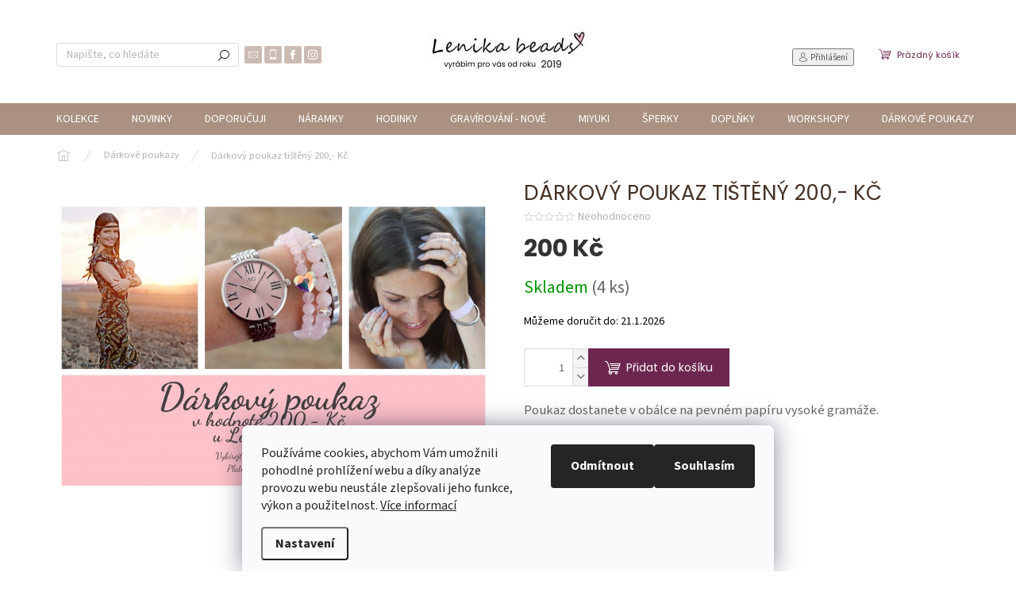

--- FILE ---
content_type: text/html; charset=utf-8
request_url: https://www.lenikabeads.cz/darkovy-poukaz-tisteny-200-kc/
body_size: 32768
content:
<!doctype html><html lang="cs" dir="ltr" class="header-background-light external-fonts-loaded"><head><meta charset="utf-8" /><meta name="viewport" content="width=device-width,initial-scale=1" /><title>Dárkový poukaz tištěný 200,- Kč - Lenika beads</title><link rel="preconnect" href="https://cdn.myshoptet.com" /><link rel="dns-prefetch" href="https://cdn.myshoptet.com" /><link rel="preload" href="https://cdn.myshoptet.com/prj/dist/master/cms/libs/jquery/jquery-1.11.3.min.js" as="script" /><link href="https://cdn.myshoptet.com/prj/dist/master/cms/templates/frontend_templates/shared/css/font-face/source-sans-3.css" rel="stylesheet"><link href="https://cdn.myshoptet.com/prj/dist/master/cms/templates/frontend_templates/shared/css/font-face/poppins.css" rel="stylesheet"><script>
dataLayer = [];
dataLayer.push({'shoptet' : {
    "pageId": 810,
    "pageType": "productDetail",
    "currency": "CZK",
    "currencyInfo": {
        "decimalSeparator": ",",
        "exchangeRate": 1,
        "priceDecimalPlaces": 2,
        "symbol": "K\u010d",
        "symbolLeft": 0,
        "thousandSeparator": " "
    },
    "language": "cs",
    "projectId": 491211,
    "product": {
        "id": 987,
        "guid": "6632d060-9184-11ec-bf30-ecf4bbd49285",
        "hasVariants": false,
        "codes": [
            {
                "code": 987,
                "quantity": "4",
                "stocks": [
                    {
                        "id": "ext",
                        "quantity": "4"
                    }
                ]
            }
        ],
        "code": "987",
        "name": "D\u00e1rkov\u00fd poukaz ti\u0161t\u011bn\u00fd 200,- K\u010d",
        "appendix": "",
        "weight": 0,
        "currentCategory": "D\u00e1rkov\u00e9 poukazy",
        "currentCategoryGuid": "2265138f-72fc-11ec-8496-b8ca3a6063f8",
        "defaultCategory": "D\u00e1rkov\u00e9 poukazy",
        "defaultCategoryGuid": "2265138f-72fc-11ec-8496-b8ca3a6063f8",
        "currency": "CZK",
        "priceWithVat": 200
    },
    "stocks": [
        {
            "id": "ext",
            "title": "Sklad",
            "isDeliveryPoint": 0,
            "visibleOnEshop": 1
        }
    ],
    "cartInfo": {
        "id": null,
        "freeShipping": false,
        "freeShippingFrom": 1000,
        "leftToFreeGift": {
            "formattedPrice": "1 200 K\u010d",
            "priceLeft": 1200
        },
        "freeGift": false,
        "leftToFreeShipping": {
            "priceLeft": 1000,
            "dependOnRegion": 0,
            "formattedPrice": "1 000 K\u010d"
        },
        "discountCoupon": [],
        "getNoBillingShippingPrice": {
            "withoutVat": 0,
            "vat": 0,
            "withVat": 0
        },
        "cartItems": [],
        "taxMode": "ORDINARY"
    },
    "cart": [],
    "customer": {
        "priceRatio": 1,
        "priceListId": 1,
        "groupId": null,
        "registered": false,
        "mainAccount": false
    }
}});
dataLayer.push({'cookie_consent' : {
    "marketing": "denied",
    "analytics": "denied"
}});
document.addEventListener('DOMContentLoaded', function() {
    shoptet.consent.onAccept(function(agreements) {
        if (agreements.length == 0) {
            return;
        }
        dataLayer.push({
            'cookie_consent' : {
                'marketing' : (agreements.includes(shoptet.config.cookiesConsentOptPersonalisation)
                    ? 'granted' : 'denied'),
                'analytics': (agreements.includes(shoptet.config.cookiesConsentOptAnalytics)
                    ? 'granted' : 'denied')
            },
            'event': 'cookie_consent'
        });
    });
});
</script>

<!-- Google Tag Manager -->
<script>(function(w,d,s,l,i){w[l]=w[l]||[];w[l].push({'gtm.start':
new Date().getTime(),event:'gtm.js'});var f=d.getElementsByTagName(s)[0],
j=d.createElement(s),dl=l!='dataLayer'?'&l='+l:'';j.async=true;j.src=
'https://www.googletagmanager.com/gtm.js?id='+i+dl;f.parentNode.insertBefore(j,f);
})(window,document,'script','dataLayer','GTM-N3M24S3V');</script>
<!-- End Google Tag Manager -->

<meta property="og:type" content="website"><meta property="og:site_name" content="lenikabeads.cz"><meta property="og:url" content="https://www.lenikabeads.cz/darkovy-poukaz-tisteny-200-kc/"><meta property="og:title" content="Dárkový poukaz tištěný 200,- Kč - Lenika beads"><meta name="author" content="Lenika beads"><meta name="web_author" content="Shoptet.cz"><meta name="dcterms.rightsHolder" content="www.lenikabeads.cz"><meta name="robots" content="index,follow"><meta property="og:image" content="https://cdn.myshoptet.com/usr/www.lenikabeads.cz/user/shop/big/987_darkovy-poukaz200.png?6434d1bf"><meta property="og:description" content="dárkový poukaz,voucher,dárek pro všechny,pro ženu,dárek na poslední chvíli"><meta name="description" content="dárkový poukaz,voucher,dárek pro všechny,pro ženu,dárek na poslední chvíli"><meta property="product:price:amount" content="200"><meta property="product:price:currency" content="CZK"><style>:root {--color-primary: #aa9181;--color-primary-h: 23;--color-primary-s: 19%;--color-primary-l: 59%;--color-primary-hover: #463125;--color-primary-hover-h: 22;--color-primary-hover-s: 31%;--color-primary-hover-l: 21%;--color-secondary: #6d274f;--color-secondary-h: 326;--color-secondary-s: 47%;--color-secondary-l: 29%;--color-secondary-hover: #aa9181;--color-secondary-hover-h: 23;--color-secondary-hover-s: 19%;--color-secondary-hover-l: 59%;--color-tertiary: #463125;--color-tertiary-h: 22;--color-tertiary-s: 31%;--color-tertiary-l: 21%;--color-tertiary-hover: #f5c0d4;--color-tertiary-hover-h: 337;--color-tertiary-hover-s: 73%;--color-tertiary-hover-l: 86%;--color-header-background: #ffffff;--template-font: "Source Sans 3";--template-headings-font: "Poppins";--header-background-url: url("[data-uri]");--cookies-notice-background: #F8FAFB;--cookies-notice-color: #252525;--cookies-notice-button-hover: #27263f;--cookies-notice-link-hover: #3b3a5f;--templates-update-management-preview-mode-content: "Náhled aktualizací šablony je aktivní pro váš prohlížeč."}</style>
    <script>var shoptet = shoptet || {};</script>
    <script src="https://cdn.myshoptet.com/prj/dist/master/shop/dist/main-3g-header.js.05f199e7fd2450312de2.js"></script>
<!-- User include --><!-- api 427(81) html code header -->
<link rel="stylesheet" href="https://cdn.myshoptet.com/usr/api2.dklab.cz/user/documents/_doplnky/instagram/491211/4/491211_4.css" type="text/css" /><style>
        :root {
            --dklab-instagram-header-color: #000000;  
            --dklab-instagram-header-background: #DDDDDD;  
            --dklab-instagram-font-weight: 700;
            --dklab-instagram-font-size: 180%;
            --dklab-instagram-logoUrl: url(https://cdn.myshoptet.com/usr/api2.dklab.cz/user/documents/_doplnky/instagram/img/logo-duha.png); 
            --dklab-instagram-logo-size-width: 40px;
            --dklab-instagram-logo-size-height: 40px;                        
            --dklab-instagram-hover-content: 0;                        
            --dklab-instagram-padding: 0px;                        
            --dklab-instagram-border-color: #888888;
            
        }
        </style>
<!-- api 493(145) html code header -->
<link rel="stylesheet" href="https://cdn.myshoptet.com/usr/api2.dklab.cz/user/documents/_doplnky/templateCrystal/491211/13/491211_13.css" type="text/css" />
<!-- api 2146(1672) html code header -->
<script id='chatway' async='true' src='https://cdn.chatway.app/widget.js?id=DVwZVVkolvnh'></script>
<!-- service 427(81) html code header -->
<link rel="stylesheet" href="https://cdn.myshoptet.com/usr/api2.dklab.cz/user/documents/_doplnky/instagram/font/instagramplus.css" type="text/css" />

<!-- service 1571(1165) html code header -->
<style>
.pw-container {
  position: relative;
  display: inline-block;
}

.pw-overlay-container {
  position: absolute;
  bottom: 0;
  left: 50%;
  transform: translateX(-50%);
  text-align: center;
  background: none;
}

.pw-circle {
  fill: #000;
  stroke: #808080;
  stroke-width: 1.5px;
  opacity: 0.7;
}

.pw-empty-circle {
  fill: #808080;
  stroke: #484343;
  stroke-width: 1.5px;
  opacity: 0.7;
}
.pw-number-icon {
  background-color: var(--color-tertiary);
  padding-left: 3px;
  padding-right: 3px;
  opacity: 0.85;
}
  
</style>
<!-- service 1794(1365) html code header -->
<link rel="stylesheet" href="https://cdn.myshoptet.com/addons/mrdomaci/upsell_frontend/styles.header.min.css?d67d0486010efd97447a024f3c5df5e49e9aef99">
<!-- project html code header -->
    <meta name="seznam-wmt" content="s66Cuy51YixR5ca7zw88E3TkAXMea44g" />
<!-- /User include --><link rel="shortcut icon" href="/favicon.png" type="image/x-icon" /><link rel="canonical" href="https://www.lenikabeads.cz/darkovy-poukaz-tisteny-200-kc/" />    <!-- Global site tag (gtag.js) - Google Analytics -->
    <script async src="https://www.googletagmanager.com/gtag/js?id=G-DL3Y2S5855"></script>
    <script>
        
        window.dataLayer = window.dataLayer || [];
        function gtag(){dataLayer.push(arguments);}
        

                    console.debug('default consent data');

            gtag('consent', 'default', {"ad_storage":"denied","analytics_storage":"denied","ad_user_data":"denied","ad_personalization":"denied","wait_for_update":500});
            dataLayer.push({
                'event': 'default_consent'
            });
        
        gtag('js', new Date());

        
                gtag('config', 'G-DL3Y2S5855', {"groups":"GA4","send_page_view":false,"content_group":"productDetail","currency":"CZK","page_language":"cs"});
        
                gtag('config', 'AW-16532138018');
        
        
        
        
        
                    gtag('event', 'page_view', {"send_to":"GA4","page_language":"cs","content_group":"productDetail","currency":"CZK"});
        
                gtag('set', 'currency', 'CZK');

        gtag('event', 'view_item', {
            "send_to": "UA",
            "items": [
                {
                    "id": "987",
                    "name": "D\u00e1rkov\u00fd poukaz ti\u0161t\u011bn\u00fd 200,- K\u010d",
                    "category": "D\u00e1rkov\u00e9 poukazy",
                                                            "price": 200
                }
            ]
        });
        
        
        
        
        
                    gtag('event', 'view_item', {"send_to":"GA4","page_language":"cs","content_group":"productDetail","value":165.28999999999999,"currency":"CZK","items":[{"item_id":"987","item_name":"D\u00e1rkov\u00fd poukaz ti\u0161t\u011bn\u00fd 200,- K\u010d","item_category":"D\u00e1rkov\u00e9 poukazy","price":165.28999999999999,"quantity":1,"index":0}]});
        
        
        
        
        
        
        
        document.addEventListener('DOMContentLoaded', function() {
            if (typeof shoptet.tracking !== 'undefined') {
                for (var id in shoptet.tracking.bannersList) {
                    gtag('event', 'view_promotion', {
                        "send_to": "UA",
                        "promotions": [
                            {
                                "id": shoptet.tracking.bannersList[id].id,
                                "name": shoptet.tracking.bannersList[id].name,
                                "position": shoptet.tracking.bannersList[id].position
                            }
                        ]
                    });
                }
            }

            shoptet.consent.onAccept(function(agreements) {
                if (agreements.length !== 0) {
                    console.debug('gtag consent accept');
                    var gtagConsentPayload =  {
                        'ad_storage': agreements.includes(shoptet.config.cookiesConsentOptPersonalisation)
                            ? 'granted' : 'denied',
                        'analytics_storage': agreements.includes(shoptet.config.cookiesConsentOptAnalytics)
                            ? 'granted' : 'denied',
                                                                                                'ad_user_data': agreements.includes(shoptet.config.cookiesConsentOptPersonalisation)
                            ? 'granted' : 'denied',
                        'ad_personalization': agreements.includes(shoptet.config.cookiesConsentOptPersonalisation)
                            ? 'granted' : 'denied',
                        };
                    console.debug('update consent data', gtagConsentPayload);
                    gtag('consent', 'update', gtagConsentPayload);
                    dataLayer.push(
                        { 'event': 'update_consent' }
                    );
                }
            });
        });
    </script>
</head><body class="desktop id-810 in-darkove-poukazy template-11 type-product type-detail one-column-body columns-3 blank-mode blank-mode-css ums_forms_redesign--off ums_a11y_category_page--on ums_discussion_rating_forms--off ums_flags_display_unification--on ums_a11y_login--on mobile-header-version-1">
        <div id="fb-root"></div>
        <script>
            window.fbAsyncInit = function() {
                FB.init({
//                    appId            : 'your-app-id',
                    autoLogAppEvents : true,
                    xfbml            : true,
                    version          : 'v19.0'
                });
            };
        </script>
        <script async defer crossorigin="anonymous" src="https://connect.facebook.net/cs_CZ/sdk.js"></script><script>
<!-- Google Tag Manager (noscript) -->
<noscript><iframe src="https://www.googletagmanager.com/ns.html?id=GTM-N3M24S3V"
height="0" width="0" style="display:none;visibility:hidden"></iframe></noscript>
<!-- End Google Tag Manager (noscript) -->
</script>

<!-- Google Tag Manager (noscript) -->
<noscript><iframe src="https://www.googletagmanager.com/ns.html?id=GTM-N3M24S3V"
height="0" width="0" style="display:none;visibility:hidden"></iframe></noscript>
<!-- End Google Tag Manager (noscript) -->

    <div class="siteCookies siteCookies--bottom siteCookies--light js-siteCookies" role="dialog" data-testid="cookiesPopup" data-nosnippet>
        <div class="siteCookies__form">
            <div class="siteCookies__content">
                <div class="siteCookies__text">
                    Používáme cookies, abychom Vám umožnili pohodlné prohlížení webu a díky analýze provozu webu neustále zlepšovali jeho funkce, výkon a použitelnost. <a href="https://491211.myshoptet.com/podminky-ochrany-osobnich-udaju/" target="_blank" rel="noopener noreferrer">Více informací</a>
                </div>
                <p class="siteCookies__links">
                    <button class="siteCookies__link js-cookies-settings" aria-label="Nastavení cookies" data-testid="cookiesSettings">Nastavení</button>
                </p>
            </div>
            <div class="siteCookies__buttonWrap">
                                    <button class="siteCookies__button js-cookiesConsentSubmit" value="reject" aria-label="Odmítnout cookies" data-testid="buttonCookiesReject">Odmítnout</button>
                                <button class="siteCookies__button js-cookiesConsentSubmit" value="all" aria-label="Přijmout cookies" data-testid="buttonCookiesAccept">Souhlasím</button>
            </div>
        </div>
        <script>
            document.addEventListener("DOMContentLoaded", () => {
                const siteCookies = document.querySelector('.js-siteCookies');
                document.addEventListener("scroll", shoptet.common.throttle(() => {
                    const st = document.documentElement.scrollTop;
                    if (st > 1) {
                        siteCookies.classList.add('siteCookies--scrolled');
                    } else {
                        siteCookies.classList.remove('siteCookies--scrolled');
                    }
                }, 100));
            });
        </script>
    </div>
<a href="#content" class="skip-link sr-only">Přejít na obsah</a><div class="overall-wrapper"><div class="user-action"><div class="container">
    <div class="user-action-in">
                    <div id="login" class="user-action-login popup-widget login-widget" role="dialog" aria-labelledby="loginHeading">
        <div class="popup-widget-inner">
                            <h2 id="loginHeading">Přihlášení k vašemu účtu</h2><div id="customerLogin"><form action="/action/Customer/Login/" method="post" id="formLoginIncluded" class="csrf-enabled formLogin" data-testid="formLogin"><input type="hidden" name="referer" value="" /><div class="form-group"><div class="input-wrapper email js-validated-element-wrapper no-label"><input type="email" name="email" class="form-control" autofocus placeholder="E-mailová adresa (např. jan@novak.cz)" data-testid="inputEmail" autocomplete="email" required /></div></div><div class="form-group"><div class="input-wrapper password js-validated-element-wrapper no-label"><input type="password" name="password" class="form-control" placeholder="Heslo" data-testid="inputPassword" autocomplete="current-password" required /><span class="no-display">Nemůžete vyplnit toto pole</span><input type="text" name="surname" value="" class="no-display" /></div></div><div class="form-group"><div class="login-wrapper"><button type="submit" class="btn btn-secondary btn-text btn-login" data-testid="buttonSubmit">Přihlásit se</button><div class="password-helper"><a href="/registrace/" data-testid="signup" rel="nofollow">Nová registrace</a><a href="/klient/zapomenute-heslo/" rel="nofollow">Zapomenuté heslo</a></div></div></div></form>
</div>                    </div>
    </div>

                            <div id="cart-widget" class="user-action-cart popup-widget cart-widget loader-wrapper" data-testid="popupCartWidget" role="dialog" aria-hidden="true">
    <div class="popup-widget-inner cart-widget-inner place-cart-here">
        <div class="loader-overlay">
            <div class="loader"></div>
        </div>
    </div>

    <div class="cart-widget-button">
        <a href="/kosik/" class="btn btn-conversion" id="continue-order-button" rel="nofollow" data-testid="buttonNextStep">Pokračovat do košíku</a>
    </div>
</div>
            </div>
</div>
</div><div class="top-navigation-bar" data-testid="topNavigationBar">

    <div class="container">

        <div class="top-navigation-contacts">
            <strong>Zákaznická podpora:</strong><a href="tel:603815754" class="project-phone" aria-label="Zavolat na 603815754" data-testid="contactboxPhone"><span>603 815 754</span></a><a href="mailto:lenikabeads@seznam.cz" class="project-email" data-testid="contactboxEmail"><span>lenikabeads@seznam.cz</span></a>        </div>

                            <div class="top-navigation-menu">
                <div class="top-navigation-menu-trigger"></div>
                <ul class="top-navigation-bar-menu">
                                            <li class="top-navigation-menu-item-27">
                            <a href="/jak-nakupovat/">Doprava a platba</a>
                        </li>
                                            <li class="top-navigation-menu-item-39">
                            <a href="/obchodni-podminky/">Obchodní podmínky</a>
                        </li>
                                            <li class="top-navigation-menu-item-691">
                            <a href="/podminky-ochrany-osobnich-udaju/">Podmínky ochrany osobních údajů </a>
                        </li>
                                            <li class="top-navigation-menu-item-1007">
                            <a href="/puncovni-znacky/">Puncovní značky</a>
                        </li>
                                    </ul>
                <ul class="top-navigation-bar-menu-helper"></ul>
            </div>
        
        <div class="top-navigation-tools">
            <div class="responsive-tools">
                <a href="#" class="toggle-window" data-target="search" aria-label="Hledat" data-testid="linkSearchIcon"></a>
                                                            <a href="#" class="toggle-window" data-target="login"></a>
                                                    <a href="#" class="toggle-window" data-target="navigation" aria-label="Menu" data-testid="hamburgerMenu"></a>
            </div>
                        <button class="top-nav-button top-nav-button-login toggle-window" type="button" data-target="login" aria-haspopup="dialog" aria-controls="login" aria-expanded="false" data-testid="signin"><span>Přihlášení</span></button>        </div>

    </div>

</div>
<header id="header"><div class="container navigation-wrapper">
    <div class="header-top">
        <div class="site-name-wrapper">
            <div class="site-name"><a href="/" data-testid="linkWebsiteLogo"><img src="https://cdn.myshoptet.com/usr/www.lenikabeads.cz/user/logos/bez_n__zvu_(150_x_50_px)_(1920_x_600_px)_(3).jpg" alt="Lenika beads" fetchpriority="low" /></a></div>        </div>
        <div class="search" itemscope itemtype="https://schema.org/WebSite">
            <meta itemprop="headline" content="Dárkové poukazy"/><meta itemprop="url" content="https://www.lenikabeads.cz"/><meta itemprop="text" content="dárkový poukaz,voucher,dárek pro všechny,pro ženu,dárek na poslední chvíli"/>            <form action="/action/ProductSearch/prepareString/" method="post"
    id="formSearchForm" class="search-form compact-form js-search-main"
    itemprop="potentialAction" itemscope itemtype="https://schema.org/SearchAction" data-testid="searchForm">
    <fieldset>
        <meta itemprop="target"
            content="https://www.lenikabeads.cz/vyhledavani/?string={string}"/>
        <input type="hidden" name="language" value="cs"/>
        
            
<input
    type="search"
    name="string"
        class="query-input form-control search-input js-search-input"
    placeholder="Napište, co hledáte"
    autocomplete="off"
    required
    itemprop="query-input"
    aria-label="Vyhledávání"
    data-testid="searchInput"
>
            <button type="submit" class="btn btn-default" data-testid="searchBtn">Hledat</button>
        
    </fieldset>
</form>
        </div>
        <div class="navigation-buttons">
                
    <a href="/kosik/" class="btn btn-icon toggle-window cart-count" data-target="cart" data-hover="true" data-redirect="true" data-testid="headerCart" rel="nofollow" aria-haspopup="dialog" aria-expanded="false" aria-controls="cart-widget">
        
                <span class="sr-only">Nákupní košík</span>
        
            <span class="cart-price visible-lg-inline-block" data-testid="headerCartPrice">
                                    Prázdný košík                            </span>
        
    
            </a>
        </div>
    </div>
    <nav id="navigation" aria-label="Hlavní menu" data-collapsible="true"><div class="navigation-in menu"><ul class="menu-level-1" role="menubar" data-testid="headerMenuItems"><li class="menu-item-1011 ext" role="none"><a href="/kolekce/" data-testid="headerMenuItem" role="menuitem" aria-haspopup="true" aria-expanded="false"><b>Kolekce</b><span class="submenu-arrow"></span></a><ul class="menu-level-2" aria-label="Kolekce" tabindex="-1" role="menu"><li class="menu-item-1149" role="none"><a href="/kavova-kolekce/" class="menu-image" data-testid="headerMenuItem" tabindex="-1" aria-hidden="true"><img src="data:image/svg+xml,%3Csvg%20width%3D%22140%22%20height%3D%22100%22%20xmlns%3D%22http%3A%2F%2Fwww.w3.org%2F2000%2Fsvg%22%3E%3C%2Fsvg%3E" alt="" aria-hidden="true" width="140" height="100"  data-src="https://cdn.myshoptet.com/usr/www.lenikabeads.cz/user/categories/thumb/k__vova_kolekce.png" fetchpriority="low" /></a><div><a href="/kavova-kolekce/" data-testid="headerMenuItem" role="menuitem"><span>Kávová kolekce</span></a>
                        </div></li><li class="menu-item-1080" role="none"><a href="/letni-kolekce-2025/" class="menu-image" data-testid="headerMenuItem" tabindex="-1" aria-hidden="true"><img src="data:image/svg+xml,%3Csvg%20width%3D%22140%22%20height%3D%22100%22%20xmlns%3D%22http%3A%2F%2Fwww.w3.org%2F2000%2Fsvg%22%3E%3C%2Fsvg%3E" alt="" aria-hidden="true" width="140" height="100"  data-src="https://cdn.myshoptet.com/usr/www.lenikabeads.cz/user/categories/thumb/skrz_ruce_ocelov___prst__nky_a_kokoska.jpg" fetchpriority="low" /></a><div><a href="/letni-kolekce-2025/" data-testid="headerMenuItem" role="menuitem"><span>Letní kolekce 2025</span></a>
                        </div></li><li class="menu-item-1146" role="none"><a href="/jahodova-kolekce/" class="menu-image" data-testid="headerMenuItem" tabindex="-1" aria-hidden="true"><img src="data:image/svg+xml,%3Csvg%20width%3D%22140%22%20height%3D%22100%22%20xmlns%3D%22http%3A%2F%2Fwww.w3.org%2F2000%2Fsvg%22%3E%3C%2Fsvg%3E" alt="" aria-hidden="true" width="140" height="100"  data-src="https://cdn.myshoptet.com/usr/www.lenikabeads.cz/user/categories/thumb/kolekce_jahudka.jpg" fetchpriority="low" /></a><div><a href="/jahodova-kolekce/" data-testid="headerMenuItem" role="menuitem"><span>Jahodová kolekce</span></a>
                        </div></li><li class="menu-item-1143" role="none"><a href="/jemna-krasa/" class="menu-image" data-testid="headerMenuItem" tabindex="-1" aria-hidden="true"><img src="data:image/svg+xml,%3Csvg%20width%3D%22140%22%20height%3D%22100%22%20xmlns%3D%22http%3A%2F%2Fwww.w3.org%2F2000%2Fsvg%22%3E%3C%2Fsvg%3E" alt="" aria-hidden="true" width="140" height="100"  data-src="https://cdn.myshoptet.com/usr/www.lenikabeads.cz/user/categories/thumb/miyuki_nahrdelnik_a_nausnice.jpg" fetchpriority="low" /></a><div><a href="/jemna-krasa/" data-testid="headerMenuItem" role="menuitem"><span>Jemná krása</span></a>
                        </div></li><li class="menu-item-1140" role="none"><a href="/africka-kolekce/" class="menu-image" data-testid="headerMenuItem" tabindex="-1" aria-hidden="true"><img src="data:image/svg+xml,%3Csvg%20width%3D%22140%22%20height%3D%22100%22%20xmlns%3D%22http%3A%2F%2Fwww.w3.org%2F2000%2Fsvg%22%3E%3C%2Fsvg%3E" alt="" aria-hidden="true" width="140" height="100"  data-src="https://cdn.myshoptet.com/usr/www.lenikabeads.cz/user/categories/thumb/detail_na_ruce_naramky_kaktus.png" fetchpriority="low" /></a><div><a href="/africka-kolekce/" data-testid="headerMenuItem" role="menuitem"><span>🌵Africká kolekce</span></a>
                        </div></li><li class="menu-item-1134" role="none"><a href="/sladka-kolekce-bonbon/" class="menu-image" data-testid="headerMenuItem" tabindex="-1" aria-hidden="true"><img src="data:image/svg+xml,%3Csvg%20width%3D%22140%22%20height%3D%22100%22%20xmlns%3D%22http%3A%2F%2Fwww.w3.org%2F2000%2Fsvg%22%3E%3C%2Fsvg%3E" alt="" aria-hidden="true" width="140" height="100"  data-src="https://cdn.myshoptet.com/usr/www.lenikabeads.cz/user/categories/thumb/damsky_naramek_z_mineralu_bonbon.jpg" fetchpriority="low" /></a><div><a href="/sladka-kolekce-bonbon/" data-testid="headerMenuItem" role="menuitem"><span>Bonbon</span></a>
                        </div></li><li class="menu-item-1131" role="none"><a href="/bourka/" class="menu-image" data-testid="headerMenuItem" tabindex="-1" aria-hidden="true"><img src="data:image/svg+xml,%3Csvg%20width%3D%22140%22%20height%3D%22100%22%20xmlns%3D%22http%3A%2F%2Fwww.w3.org%2F2000%2Fsvg%22%3E%3C%2Fsvg%3E" alt="" aria-hidden="true" width="140" height="100"  data-src="https://cdn.myshoptet.com/usr/www.lenikabeads.cz/user/categories/thumb/bourka_damsky_naramek.jpg" fetchpriority="low" /></a><div><a href="/bourka/" data-testid="headerMenuItem" role="menuitem"><span>Bouřka</span></a>
                        </div></li><li class="menu-item-996" role="none"><a href="/pro-maminky/" class="menu-image" data-testid="headerMenuItem" tabindex="-1" aria-hidden="true"><img src="data:image/svg+xml,%3Csvg%20width%3D%22140%22%20height%3D%22100%22%20xmlns%3D%22http%3A%2F%2Fwww.w3.org%2F2000%2Fsvg%22%3E%3C%2Fsvg%3E" alt="" aria-hidden="true" width="140" height="100"  data-src="https://cdn.myshoptet.com/usr/www.lenikabeads.cz/user/categories/thumb/den_matek.jpg" fetchpriority="low" /></a><div><a href="/pro-maminky/" data-testid="headerMenuItem" role="menuitem"><span>🩷Pro maminky</span></a>
                        </div></li><li class="menu-item-1093" role="none"><a href="/podzimni-kolekce-2024/" class="menu-image" data-testid="headerMenuItem" tabindex="-1" aria-hidden="true"><img src="data:image/svg+xml,%3Csvg%20width%3D%22140%22%20height%3D%22100%22%20xmlns%3D%22http%3A%2F%2Fwww.w3.org%2F2000%2Fsvg%22%3E%3C%2Fsvg%3E" alt="" aria-hidden="true" width="140" height="100"  data-src="https://cdn.myshoptet.com/usr/www.lenikabeads.cz/user/categories/thumb/damska_kolekce_sipek.jpg" fetchpriority="low" /></a><div><a href="/podzimni-kolekce-2024/" data-testid="headerMenuItem" role="menuitem"><span>Podzimní kolekce</span></a>
                        </div></li><li class="menu-item-1084" role="none"><a href="/morseovka-tajemstvi-koralku/" class="menu-image" data-testid="headerMenuItem" tabindex="-1" aria-hidden="true"><img src="data:image/svg+xml,%3Csvg%20width%3D%22140%22%20height%3D%22100%22%20xmlns%3D%22http%3A%2F%2Fwww.w3.org%2F2000%2Fsvg%22%3E%3C%2Fsvg%3E" alt="" aria-hidden="true" width="140" height="100"  data-src="https://cdn.myshoptet.com/usr/www.lenikabeads.cz/user/categories/thumb/morseovka_stesti_produkt.jpg" fetchpriority="low" /></a><div><a href="/morseovka-tajemstvi-koralku/" data-testid="headerMenuItem" role="menuitem"><span>Morseovka - tajemství korálků</span></a>
                        </div></li><li class="menu-item-1068" role="none"><a href="/kolekce-rovnovaha-jin-jang/" class="menu-image" data-testid="headerMenuItem" tabindex="-1" aria-hidden="true"><img src="data:image/svg+xml,%3Csvg%20width%3D%22140%22%20height%3D%22100%22%20xmlns%3D%22http%3A%2F%2Fwww.w3.org%2F2000%2Fsvg%22%3E%3C%2Fsvg%3E" alt="" aria-hidden="true" width="140" height="100"  data-src="https://cdn.myshoptet.com/usr/www.lenikabeads.cz/user/categories/thumb/produktov___form__t_(18).jpg" fetchpriority="low" /></a><div><a href="/kolekce-rovnovaha-jin-jang/" data-testid="headerMenuItem" role="menuitem"><span>Kolekce Rovnováha Jin Jang</span></a>
                        </div></li><li class="menu-item-1065" role="none"><a href="/svatebni-kolekce/" class="menu-image" data-testid="headerMenuItem" tabindex="-1" aria-hidden="true"><img src="data:image/svg+xml,%3Csvg%20width%3D%22140%22%20height%3D%22100%22%20xmlns%3D%22http%3A%2F%2Fwww.w3.org%2F2000%2Fsvg%22%3E%3C%2Fsvg%3E" alt="" aria-hidden="true" width="140" height="100"  data-src="https://cdn.myshoptet.com/usr/www.lenikabeads.cz/user/categories/thumb/produktov___form__t_(5).jpg" fetchpriority="low" /></a><div><a href="/svatebni-kolekce/" data-testid="headerMenuItem" role="menuitem"><span>Svatební kolekce</span></a>
                        </div></li><li class="menu-item-1059" role="none"><a href="/valentynska-kolekce/" class="menu-image" data-testid="headerMenuItem" tabindex="-1" aria-hidden="true"><img src="data:image/svg+xml,%3Csvg%20width%3D%22140%22%20height%3D%22100%22%20xmlns%3D%22http%3A%2F%2Fwww.w3.org%2F2000%2Fsvg%22%3E%3C%2Fsvg%3E" alt="" aria-hidden="true" width="140" height="100"  data-src="https://cdn.myshoptet.com/usr/www.lenikabeads.cz/user/categories/thumb/valentyn.png" fetchpriority="low" /></a><div><a href="/valentynska-kolekce/" data-testid="headerMenuItem" role="menuitem"><span>Valentýnská kolekce</span></a>
                        </div></li><li class="menu-item-1053" role="none"><a href="/cakrova-kolekce/" class="menu-image" data-testid="headerMenuItem" tabindex="-1" aria-hidden="true"><img src="data:image/svg+xml,%3Csvg%20width%3D%22140%22%20height%3D%22100%22%20xmlns%3D%22http%3A%2F%2Fwww.w3.org%2F2000%2Fsvg%22%3E%3C%2Fsvg%3E" alt="" aria-hidden="true" width="140" height="100"  data-src="https://cdn.myshoptet.com/usr/www.lenikabeads.cz/user/categories/thumb/cakry_5.jpg" fetchpriority="low" /></a><div><a href="/cakrova-kolekce/" data-testid="headerMenuItem" role="menuitem"><span>Čakrová kolekce</span></a>
                        </div></li><li class="menu-item-1038" role="none"><a href="/jsem-jedinecna/" class="menu-image" data-testid="headerMenuItem" tabindex="-1" aria-hidden="true"><img src="data:image/svg+xml,%3Csvg%20width%3D%22140%22%20height%3D%22100%22%20xmlns%3D%22http%3A%2F%2Fwww.w3.org%2F2000%2Fsvg%22%3E%3C%2Fsvg%3E" alt="" aria-hidden="true" width="140" height="100"  data-src="https://cdn.myshoptet.com/usr/www.lenikabeads.cz/user/categories/thumb/jsem_jedinecna.jpg" fetchpriority="low" /></a><div><a href="/jsem-jedinecna/" data-testid="headerMenuItem" role="menuitem"><span>Jsem jedinečná</span></a>
                        </div></li><li class="menu-item-1029" role="none"><a href="/kapradina/" class="menu-image" data-testid="headerMenuItem" tabindex="-1" aria-hidden="true"><img src="data:image/svg+xml,%3Csvg%20width%3D%22140%22%20height%3D%22100%22%20xmlns%3D%22http%3A%2F%2Fwww.w3.org%2F2000%2Fsvg%22%3E%3C%2Fsvg%3E" alt="" aria-hidden="true" width="140" height="100"  data-src="https://cdn.myshoptet.com/usr/www.lenikabeads.cz/user/categories/thumb/horoskopy_web_(16).jpg" fetchpriority="low" /></a><div><a href="/kapradina/" data-testid="headerMenuItem" role="menuitem"><span>Kapradina</span></a>
                        </div></li><li class="menu-item-1020" role="none"><a href="/jsem-milovana/" class="menu-image" data-testid="headerMenuItem" tabindex="-1" aria-hidden="true"><img src="data:image/svg+xml,%3Csvg%20width%3D%22140%22%20height%3D%22100%22%20xmlns%3D%22http%3A%2F%2Fwww.w3.org%2F2000%2Fsvg%22%3E%3C%2Fsvg%3E" alt="" aria-hidden="true" width="140" height="100"  data-src="https://cdn.myshoptet.com/usr/www.lenikabeads.cz/user/categories/thumb/milovana.jpg" fetchpriority="low" /></a><div><a href="/jsem-milovana/" data-testid="headerMenuItem" role="menuitem"><span>Jsem milovaná</span></a>
                        </div></li><li class="menu-item-1026" role="none"><a href="/--nature/" class="menu-image" data-testid="headerMenuItem" tabindex="-1" aria-hidden="true"><img src="data:image/svg+xml,%3Csvg%20width%3D%22140%22%20height%3D%22100%22%20xmlns%3D%22http%3A%2F%2Fwww.w3.org%2F2000%2Fsvg%22%3E%3C%2Fsvg%3E" alt="" aria-hidden="true" width="140" height="100"  data-src="https://cdn.myshoptet.com/usr/www.lenikabeads.cz/user/categories/thumb/horoskopy_web_(2).jpg" fetchpriority="low" /></a><div><a href="/--nature/" data-testid="headerMenuItem" role="menuitem"><span>🍃Nature🍃</span></a>
                        </div></li><li class="menu-item-1047" role="none"><a href="/kdyz-ji-chcete-ohromit/" class="menu-image" data-testid="headerMenuItem" tabindex="-1" aria-hidden="true"><img src="data:image/svg+xml,%3Csvg%20width%3D%22140%22%20height%3D%22100%22%20xmlns%3D%22http%3A%2F%2Fwww.w3.org%2F2000%2Fsvg%22%3E%3C%2Fsvg%3E" alt="" aria-hidden="true" width="140" height="100"  data-src="https://cdn.myshoptet.com/usr/www.lenikabeads.cz/user/categories/thumb/dar.jpg" fetchpriority="low" /></a><div><a href="/kdyz-ji-chcete-ohromit/" data-testid="headerMenuItem" role="menuitem"><span>Když ji chcete ohromit</span></a>
                        </div></li><li class="menu-item-1152" role="none"><a href="/vila-botanika/" class="menu-image" data-testid="headerMenuItem" tabindex="-1" aria-hidden="true"><img src="data:image/svg+xml,%3Csvg%20width%3D%22140%22%20height%3D%22100%22%20xmlns%3D%22http%3A%2F%2Fwww.w3.org%2F2000%2Fsvg%22%3E%3C%2Fsvg%3E" alt="" aria-hidden="true" width="140" height="100"  data-src="https://cdn.myshoptet.com/usr/www.lenikabeads.cz/user/categories/thumb/kategorie_kolekce_vila_botanika.png" fetchpriority="low" /></a><div><a href="/vila-botanika/" data-testid="headerMenuItem" role="menuitem"><span>Víla Botanika</span></a>
                        </div></li><li class="menu-item-1170" role="none"><a href="/kolekce-sama-sobe/" class="menu-image" data-testid="headerMenuItem" tabindex="-1" aria-hidden="true"><img src="data:image/svg+xml,%3Csvg%20width%3D%22140%22%20height%3D%22100%22%20xmlns%3D%22http%3A%2F%2Fwww.w3.org%2F2000%2Fsvg%22%3E%3C%2Fsvg%3E" alt="" aria-hidden="true" width="140" height="100"  data-src="https://cdn.myshoptet.com/usr/www.lenikabeads.cz/user/categories/thumb/kolekce_sama_sobe_e-shop.jpg" fetchpriority="low" /></a><div><a href="/kolekce-sama-sobe/" data-testid="headerMenuItem" role="menuitem"><span>kolekce Sama sobě</span></a>
                        </div></li><li class="menu-item-1215" role="none"><a href="/kolekce-pro-carodejku/" class="menu-image" data-testid="headerMenuItem" tabindex="-1" aria-hidden="true"><img src="data:image/svg+xml,%3Csvg%20width%3D%22140%22%20height%3D%22100%22%20xmlns%3D%22http%3A%2F%2Fwww.w3.org%2F2000%2Fsvg%22%3E%3C%2Fsvg%3E" alt="" aria-hidden="true" width="140" height="100"  data-src="https://cdn.myshoptet.com/usr/www.lenikabeads.cz/user/categories/thumb/carodejna_kolekce.jpg" fetchpriority="low" /></a><div><a href="/kolekce-pro-carodejku/" data-testid="headerMenuItem" role="menuitem"><span>Kolekce pro čarodějku</span></a>
                        </div></li></ul></li>
<li class="menu-item-837" role="none"><a href="/novinky/" data-testid="headerMenuItem" role="menuitem" aria-expanded="false"><b>Novinky</b></a></li>
<li class="menu-item-995" role="none"><a href="/bestesellery/" data-testid="headerMenuItem" role="menuitem" aria-expanded="false"><b>Doporučuji</b></a></li>
<li class="menu-item-1077 ext" role="none"><a href="/naramky-2/" data-testid="headerMenuItem" role="menuitem" aria-haspopup="true" aria-expanded="false"><b>Náramky</b><span class="submenu-arrow"></span></a><ul class="menu-level-2" aria-label="Náramky" tabindex="-1" role="menu"><li class="menu-item-683 has-third-level" role="none"><a href="/mineralni-naramky/" class="menu-image" data-testid="headerMenuItem" tabindex="-1" aria-hidden="true"><img src="data:image/svg+xml,%3Csvg%20width%3D%22140%22%20height%3D%22100%22%20xmlns%3D%22http%3A%2F%2Fwww.w3.org%2F2000%2Fsvg%22%3E%3C%2Fsvg%3E" alt="" aria-hidden="true" width="140" height="100"  data-src="https://cdn.myshoptet.com/usr/www.lenikabeads.cz/user/categories/thumb/naramky_z_mineralu_a_polodrahokamu.jpg" fetchpriority="low" /></a><div><a href="/mineralni-naramky/" data-testid="headerMenuItem" role="menuitem"><span>Minerální náramky</span></a>
                                                    <ul class="menu-level-3" role="menu">
                                                                    <li class="menu-item-673" role="none">
                                        <a href="/damskemineralninaramky/" data-testid="headerMenuItem" role="menuitem">
                                            Dámské minerální náramky</a>,                                    </li>
                                                                    <li class="menu-item-717" role="none">
                                        <a href="/panske-naramky/" data-testid="headerMenuItem" role="menuitem">
                                            Pánské minerální náramky</a>,                                    </li>
                                                                    <li class="menu-item-1221" role="none">
                                        <a href="/naramky-z-koralku-6-mm/" data-testid="headerMenuItem" role="menuitem">
                                            Náramky z korálků 6 mm</a>,                                    </li>
                                                                    <li class="menu-item-1062" role="none">
                                        <a href="/parove-naramky/" data-testid="headerMenuItem" role="menuitem">
                                            Párové náramky</a>                                    </li>
                                                            </ul>
                        </div></li><li class="menu-item-674 has-third-level" role="none"><a href="/snurkove-naramky/" class="menu-image" data-testid="headerMenuItem" tabindex="-1" aria-hidden="true"><img src="data:image/svg+xml,%3Csvg%20width%3D%22140%22%20height%3D%22100%22%20xmlns%3D%22http%3A%2F%2Fwww.w3.org%2F2000%2Fsvg%22%3E%3C%2Fsvg%3E" alt="" aria-hidden="true" width="140" height="100"  data-src="https://cdn.myshoptet.com/usr/www.lenikabeads.cz/user/categories/thumb/img_0304-23-27-4.jpg" fetchpriority="low" /></a><div><a href="/snurkove-naramky/" data-testid="headerMenuItem" role="menuitem"><span>Šňůrkové náramky</span></a>
                                                    <ul class="menu-level-3" role="menu">
                                                                    <li class="menu-item-990" role="none">
                                        <a href="/minimalisticke-s-mineraly/" data-testid="headerMenuItem" role="menuitem">
                                            Minimalistické s minerály</a>,                                    </li>
                                                                    <li class="menu-item-870" role="none">
                                        <a href="/shamballa/" data-testid="headerMenuItem" role="menuitem">
                                            Shamballa</a>,                                    </li>
                                                                    <li class="menu-item-873" role="none">
                                        <a href="/rodinky/" data-testid="headerMenuItem" role="menuitem">
                                            Rodinky</a>,                                    </li>
                                                                    <li class="menu-item-879" role="none">
                                        <a href="/jednoduche-snurky/" data-testid="headerMenuItem" role="menuitem">
                                            Jednoduché šňůrky</a>,                                    </li>
                                                                    <li class="menu-item-1004" role="none">
                                        <a href="/panske-snurkove-naramky/" data-testid="headerMenuItem" role="menuitem">
                                            Pánské šňůrkové náramky</a>,                                    </li>
                                                                    <li class="menu-item-1137" role="none">
                                        <a href="/karticky/" data-testid="headerMenuItem" role="menuitem">
                                            Kartičky</a>                                    </li>
                                                            </ul>
                        </div></li><li class="menu-item-762 has-third-level" role="none"><a href="/leguanky/" class="menu-image" data-testid="headerMenuItem" tabindex="-1" aria-hidden="true"><img src="data:image/svg+xml,%3Csvg%20width%3D%22140%22%20height%3D%22100%22%20xmlns%3D%22http%3A%2F%2Fwww.w3.org%2F2000%2Fsvg%22%3E%3C%2Fsvg%3E" alt="" aria-hidden="true" width="140" height="100"  data-src="https://cdn.myshoptet.com/usr/www.lenikabeads.cz/user/categories/thumb/img_2413.jpg" fetchpriority="low" /></a><div><a href="/leguanky/" data-testid="headerMenuItem" role="menuitem"><span>Leguánky</span></a>
                                                    <ul class="menu-level-3" role="menu">
                                                                    <li class="menu-item-1155" role="none">
                                        <a href="/limitovane-leguanky/" data-testid="headerMenuItem" role="menuitem">
                                            Limitované leguánky</a>                                    </li>
                                                            </ul>
                        </div></li><li class="menu-item-1158" role="none"><a href="/naramky-z-mineralu-s-buddhou/" class="menu-image" data-testid="headerMenuItem" tabindex="-1" aria-hidden="true"><img src="data:image/svg+xml,%3Csvg%20width%3D%22140%22%20height%3D%22100%22%20xmlns%3D%22http%3A%2F%2Fwww.w3.org%2F2000%2Fsvg%22%3E%3C%2Fsvg%3E" alt="" aria-hidden="true" width="140" height="100"  data-src="https://cdn.myshoptet.com/usr/www.lenikabeads.cz/user/categories/thumb/buddha.jpg" fetchpriority="low" /></a><div><a href="/naramky-z-mineralu-s-buddhou/" data-testid="headerMenuItem" role="menuitem"><span>Buddha náramky</span></a>
                        </div></li><li class="menu-item-1164" role="none"><a href="/naramky-s-andely/" class="menu-image" data-testid="headerMenuItem" tabindex="-1" aria-hidden="true"><img src="data:image/svg+xml,%3Csvg%20width%3D%22140%22%20height%3D%22100%22%20xmlns%3D%22http%3A%2F%2Fwww.w3.org%2F2000%2Fsvg%22%3E%3C%2Fsvg%3E" alt="" aria-hidden="true" width="140" height="100"  data-src="https://cdn.myshoptet.com/usr/www.lenikabeads.cz/user/categories/thumb/andele_na_naramcich.jpg" fetchpriority="low" /></a><div><a href="/naramky-s-andely/" data-testid="headerMenuItem" role="menuitem"><span>Andělské náramky</span></a>
                        </div></li><li class="menu-item-1167" role="none"><a href="/naramky-se-stromy-zivota/" class="menu-image" data-testid="headerMenuItem" tabindex="-1" aria-hidden="true"><img src="data:image/svg+xml,%3Csvg%20width%3D%22140%22%20height%3D%22100%22%20xmlns%3D%22http%3A%2F%2Fwww.w3.org%2F2000%2Fsvg%22%3E%3C%2Fsvg%3E" alt="" aria-hidden="true" width="140" height="100"  data-src="https://cdn.myshoptet.com/usr/www.lenikabeads.cz/user/categories/thumb/stromy_zivota_na_naramcich.jpg" fetchpriority="low" /></a><div><a href="/naramky-se-stromy-zivota/" data-testid="headerMenuItem" role="menuitem"><span>Náramky Strom Života</span></a>
                        </div></li><li class="menu-item-1173" role="none"><a href="/naramky-z-ruzeninu/" class="menu-image" data-testid="headerMenuItem" tabindex="-1" aria-hidden="true"><img src="data:image/svg+xml,%3Csvg%20width%3D%22140%22%20height%3D%22100%22%20xmlns%3D%22http%3A%2F%2Fwww.w3.org%2F2000%2Fsvg%22%3E%3C%2Fsvg%3E" alt="" aria-hidden="true" width="140" height="100"  data-src="https://cdn.myshoptet.com/usr/www.lenikabeads.cz/user/categories/thumb/naramky_ruzenin.jpg" fetchpriority="low" /></a><div><a href="/naramky-z-ruzeninu/" data-testid="headerMenuItem" role="menuitem"><span>Náramky z růženínu</span></a>
                        </div></li><li class="menu-item-1176 has-third-level" role="none"><a href="/naramky-pro-koho/" class="menu-image" data-testid="headerMenuItem" tabindex="-1" aria-hidden="true"><img src="data:image/svg+xml,%3Csvg%20width%3D%22140%22%20height%3D%22100%22%20xmlns%3D%22http%3A%2F%2Fwww.w3.org%2F2000%2Fsvg%22%3E%3C%2Fsvg%3E" alt="" aria-hidden="true" width="140" height="100"  data-src="https://cdn.myshoptet.com/usr/www.lenikabeads.cz/user/categories/thumb/darkove_baleni.jpg" fetchpriority="low" /></a><div><a href="/naramky-pro-koho/" data-testid="headerMenuItem" role="menuitem"><span>Pro koho</span></a>
                                                    <ul class="menu-level-3" role="menu">
                                                                    <li class="menu-item-1179" role="none">
                                        <a href="/naramky-pro-maminku/" data-testid="headerMenuItem" role="menuitem">
                                            Náramky pro maminku</a>,                                    </li>
                                                                    <li class="menu-item-1188" role="none">
                                        <a href="/naramky-pro-mamy-a-dcery/" data-testid="headerMenuItem" role="menuitem">
                                            Náramky pro mámy a dcery</a>,                                    </li>
                                                                    <li class="menu-item-1182" role="none">
                                        <a href="/naramky-pro-babicku/" data-testid="headerMenuItem" role="menuitem">
                                            Náramky pro babičku</a>,                                    </li>
                                                                    <li class="menu-item-1185" role="none">
                                        <a href="/naramky-pro-dceru/" data-testid="headerMenuItem" role="menuitem">
                                            Náramky pro dceru</a>,                                    </li>
                                                                    <li class="menu-item-1074" role="none">
                                        <a href="/darky-pro-pani-ucitelku/" data-testid="headerMenuItem" role="menuitem">
                                            Dárky pro paní učitelku</a>,                                    </li>
                                                                    <li class="menu-item-1191" role="none">
                                        <a href="/naramky-pro-kolegyni/" data-testid="headerMenuItem" role="menuitem">
                                            Náramky pro kolegyni</a>,                                    </li>
                                                                    <li class="menu-item-1194" role="none">
                                        <a href="/naramky-pro-kamaradku/" data-testid="headerMenuItem" role="menuitem">
                                            Náramky pro kamarádku</a>,                                    </li>
                                                                    <li class="menu-item-1197" role="none">
                                        <a href="/naramky-pro-tatu/" data-testid="headerMenuItem" role="menuitem">
                                            Náramky pro tátu</a>,                                    </li>
                                                                    <li class="menu-item-1200" role="none">
                                        <a href="/naramky-pro-muze/" data-testid="headerMenuItem" role="menuitem">
                                            Náramky pro muže</a>,                                    </li>
                                                                    <li class="menu-item-1203" role="none">
                                        <a href="/naramky-pro-sestru/" data-testid="headerMenuItem" role="menuitem">
                                            Náramky pro sestru</a>,                                    </li>
                                                                    <li class="menu-item-1206" role="none">
                                        <a href="/naramky-pro-syna/" data-testid="headerMenuItem" role="menuitem">
                                            Náramky pro syna</a>,                                    </li>
                                                                    <li class="menu-item-1209" role="none">
                                        <a href="/naramky-pro-pary/" data-testid="headerMenuItem" role="menuitem">
                                            Náramky pro páry</a>                                    </li>
                                                            </ul>
                        </div></li><li class="menu-item-1212" role="none"><a href="/znovu-skladem/" class="menu-image" data-testid="headerMenuItem" tabindex="-1" aria-hidden="true"><img src="data:image/svg+xml,%3Csvg%20width%3D%22140%22%20height%3D%22100%22%20xmlns%3D%22http%3A%2F%2Fwww.w3.org%2F2000%2Fsvg%22%3E%3C%2Fsvg%3E" alt="" aria-hidden="true" width="140" height="100"  data-src="https://cdn.myshoptet.com/usr/www.lenikabeads.cz/user/categories/thumb/znovu_skladem.jpg" fetchpriority="low" /></a><div><a href="/znovu-skladem/" data-testid="headerMenuItem" role="menuitem"><span>Znovu skladem</span></a>
                        </div></li><li class="menu-item-1218" role="none"><a href="/darkove-sady/" class="menu-image" data-testid="headerMenuItem" tabindex="-1" aria-hidden="true"><img src="data:image/svg+xml,%3Csvg%20width%3D%22140%22%20height%3D%22100%22%20xmlns%3D%22http%3A%2F%2Fwww.w3.org%2F2000%2Fsvg%22%3E%3C%2Fsvg%3E" alt="" aria-hidden="true" width="140" height="100"  data-src="https://cdn.myshoptet.com/usr/www.lenikabeads.cz/user/categories/thumb/darkove_sady.jpg" fetchpriority="low" /></a><div><a href="/darkove-sady/" data-testid="headerMenuItem" role="menuitem"><span>Dárkové sady</span></a>
                        </div></li><li class="menu-item-675 has-third-level" role="none"><a href="/naramky-z-mineralu-podle-znameni/" class="menu-image" data-testid="headerMenuItem" tabindex="-1" aria-hidden="true"><img src="data:image/svg+xml,%3Csvg%20width%3D%22140%22%20height%3D%22100%22%20xmlns%3D%22http%3A%2F%2Fwww.w3.org%2F2000%2Fsvg%22%3E%3C%2Fsvg%3E" alt="" aria-hidden="true" width="140" height="100"  data-src="https://cdn.myshoptet.com/usr/www.lenikabeads.cz/user/categories/thumb/fotky_do___l__nk___vip_blog_(13______9__cm)_(31).jpg" fetchpriority="low" /></a><div><a href="/naramky-z-mineralu-podle-znameni/" data-testid="headerMenuItem" role="menuitem"><span>Horoskopáčci</span></a>
                                                    <ul class="menu-level-3" role="menu">
                                                                    <li class="menu-item-1101" role="none">
                                        <a href="/pro-zenu/" data-testid="headerMenuItem" role="menuitem">
                                            Pro ženu</a>,                                    </li>
                                                                    <li class="menu-item-1104" role="none">
                                        <a href="/naramky-z-mineralu-pro-muze/" data-testid="headerMenuItem" role="menuitem">
                                            Pro muže</a>                                    </li>
                                                            </ul>
                        </div></li></ul></li>
<li class="menu-item-747 ext" role="none"><a href="/hodinky-2/" data-testid="headerMenuItem" role="menuitem" aria-haspopup="true" aria-expanded="false"><b>Hodinky</b><span class="submenu-arrow"></span></a><ul class="menu-level-2" aria-label="Hodinky" tabindex="-1" role="menu"><li class="menu-item-750 has-third-level" role="none"><a href="/damske-hodinky/" class="menu-image" data-testid="headerMenuItem" tabindex="-1" aria-hidden="true"><img src="data:image/svg+xml,%3Csvg%20width%3D%22140%22%20height%3D%22100%22%20xmlns%3D%22http%3A%2F%2Fwww.w3.org%2F2000%2Fsvg%22%3E%3C%2Fsvg%3E" alt="" aria-hidden="true" width="140" height="100"  data-src="https://cdn.myshoptet.com/usr/www.lenikabeads.cz/user/categories/thumb/fotky_do___l__nk___vip_blog_(13______9__cm)_(16).jpg" fetchpriority="low" /></a><div><a href="/damske-hodinky/" data-testid="headerMenuItem" role="menuitem"><span>Dámské hodinky</span></a>
                                                    <ul class="menu-level-3" role="menu">
                                                                    <li class="menu-item-999" role="none">
                                        <a href="/nahradni-reminky/" data-testid="headerMenuItem" role="menuitem">
                                            Náhradní řemínky</a>                                    </li>
                                                            </ul>
                        </div></li><li class="menu-item-756" role="none"><a href="/detske-hodinky/" class="menu-image" data-testid="headerMenuItem" tabindex="-1" aria-hidden="true"><img src="data:image/svg+xml,%3Csvg%20width%3D%22140%22%20height%3D%22100%22%20xmlns%3D%22http%3A%2F%2Fwww.w3.org%2F2000%2Fsvg%22%3E%3C%2Fsvg%3E" alt="" aria-hidden="true" width="140" height="100"  data-src="https://cdn.myshoptet.com/usr/www.lenikabeads.cz/user/categories/thumb/fotky_do___l__nk___vip_blog_(13______9__cm)_(24).jpg" fetchpriority="low" /></a><div><a href="/detske-hodinky/" data-testid="headerMenuItem" role="menuitem"><span>Dětské hodinky</span></a>
                        </div></li><li class="menu-item-1081" role="none"><a href="/--akce/" class="menu-image" data-testid="headerMenuItem" tabindex="-1" aria-hidden="true"><img src="data:image/svg+xml,%3Csvg%20width%3D%22140%22%20height%3D%22100%22%20xmlns%3D%22http%3A%2F%2Fwww.w3.org%2F2000%2Fsvg%22%3E%3C%2Fsvg%3E" alt="" aria-hidden="true" width="140" height="100"  data-src="https://cdn.myshoptet.com/usr/www.lenikabeads.cz/user/categories/thumb/sleva.jpg" fetchpriority="low" /></a><div><a href="/--akce/" data-testid="headerMenuItem" role="menuitem"><span>💣AKCE</span></a>
                        </div></li></ul></li>
<li class="menu-item-1056" role="none"><a href="/gravirovani-nove/" data-testid="headerMenuItem" role="menuitem" aria-expanded="false"><b>Gravírování - nové</b></a></li>
<li class="menu-item-900 ext" role="none"><a href="/miyuki/" data-testid="headerMenuItem" role="menuitem" aria-haspopup="true" aria-expanded="false"><b>Miyuki</b><span class="submenu-arrow"></span></a><ul class="menu-level-2" aria-label="Miyuki" tabindex="-1" role="menu"><li class="menu-item-855" role="none"><a href="/sety-2/" class="menu-image" data-testid="headerMenuItem" tabindex="-1" aria-hidden="true"><img src="data:image/svg+xml,%3Csvg%20width%3D%22140%22%20height%3D%22100%22%20xmlns%3D%22http%3A%2F%2Fwww.w3.org%2F2000%2Fsvg%22%3E%3C%2Fsvg%3E" alt="" aria-hidden="true" width="140" height="100"  data-src="https://cdn.myshoptet.com/usr/www.lenikabeads.cz/user/categories/thumb/fotky_do___l__nk___vip_blog_(13______9__cm)_(17).jpg" fetchpriority="low" /></a><div><a href="/sety-2/" data-testid="headerMenuItem" role="menuitem"><span>Sety</span></a>
                        </div></li><li class="menu-item-954" role="none"><a href="/prstynky-miyuki/" class="menu-image" data-testid="headerMenuItem" tabindex="-1" aria-hidden="true"><img src="data:image/svg+xml,%3Csvg%20width%3D%22140%22%20height%3D%22100%22%20xmlns%3D%22http%3A%2F%2Fwww.w3.org%2F2000%2Fsvg%22%3E%3C%2Fsvg%3E" alt="" aria-hidden="true" width="140" height="100"  data-src="https://cdn.myshoptet.com/usr/www.lenikabeads.cz/user/categories/thumb/fotky_do___l__nk___vip_blog_(13______9__cm)_(7).jpg" fetchpriority="low" /></a><div><a href="/prstynky-miyuki/" data-testid="headerMenuItem" role="menuitem"><span>Prstýnky miyuki</span></a>
                        </div></li><li class="menu-item-957" role="none"><a href="/naramky-miyuki/" class="menu-image" data-testid="headerMenuItem" tabindex="-1" aria-hidden="true"><img src="data:image/svg+xml,%3Csvg%20width%3D%22140%22%20height%3D%22100%22%20xmlns%3D%22http%3A%2F%2Fwww.w3.org%2F2000%2Fsvg%22%3E%3C%2Fsvg%3E" alt="" aria-hidden="true" width="140" height="100"  data-src="https://cdn.myshoptet.com/usr/www.lenikabeads.cz/user/categories/thumb/fotky_do___l__nk___vip_blog_(13______9__cm)_(19).jpg" fetchpriority="low" /></a><div><a href="/naramky-miyuki/" data-testid="headerMenuItem" role="menuitem"><span>Náramky miyuki</span></a>
                        </div></li><li class="menu-item-963" role="none"><a href="/retizky-miyuki/" class="menu-image" data-testid="headerMenuItem" tabindex="-1" aria-hidden="true"><img src="data:image/svg+xml,%3Csvg%20width%3D%22140%22%20height%3D%22100%22%20xmlns%3D%22http%3A%2F%2Fwww.w3.org%2F2000%2Fsvg%22%3E%3C%2Fsvg%3E" alt="" aria-hidden="true" width="140" height="100"  data-src="https://cdn.myshoptet.com/usr/www.lenikabeads.cz/user/categories/thumb/fotky_do___l__nk___vip_blog_(13______9__cm)_(26).jpg" fetchpriority="low" /></a><div><a href="/retizky-miyuki/" data-testid="headerMenuItem" role="menuitem"><span>Řetízky miyuki</span></a>
                        </div></li><li class="menu-item-969" role="none"><a href="/nausnice-miyuki/" class="menu-image" data-testid="headerMenuItem" tabindex="-1" aria-hidden="true"><img src="data:image/svg+xml,%3Csvg%20width%3D%22140%22%20height%3D%22100%22%20xmlns%3D%22http%3A%2F%2Fwww.w3.org%2F2000%2Fsvg%22%3E%3C%2Fsvg%3E" alt="" aria-hidden="true" width="140" height="100"  data-src="https://cdn.myshoptet.com/usr/www.lenikabeads.cz/user/categories/thumb/fotky_do___l__nk___vip_blog_(13______9__cm)_(27).jpg" fetchpriority="low" /></a><div><a href="/nausnice-miyuki/" data-testid="headerMenuItem" role="menuitem"><span>Náušnice miyuki</span></a>
                        </div></li><li class="menu-item-885" role="none"><a href="/naramky-na-nohu/" class="menu-image" data-testid="headerMenuItem" tabindex="-1" aria-hidden="true"><img src="data:image/svg+xml,%3Csvg%20width%3D%22140%22%20height%3D%22100%22%20xmlns%3D%22http%3A%2F%2Fwww.w3.org%2F2000%2Fsvg%22%3E%3C%2Fsvg%3E" alt="" aria-hidden="true" width="140" height="100"  data-src="https://cdn.myshoptet.com/usr/www.lenikabeads.cz/user/categories/thumb/img_0444.jpg" fetchpriority="low" /></a><div><a href="/naramky-na-nohu/" data-testid="headerMenuItem" role="menuitem"><span>Náramky na nohu</span></a>
                        </div></li><li class="menu-item-1035 has-third-level" role="none"><a href="/puzzle/" class="menu-image" data-testid="headerMenuItem" tabindex="-1" aria-hidden="true"><img src="data:image/svg+xml,%3Csvg%20width%3D%22140%22%20height%3D%22100%22%20xmlns%3D%22http%3A%2F%2Fwww.w3.org%2F2000%2Fsvg%22%3E%3C%2Fsvg%3E" alt="" aria-hidden="true" width="140" height="100"  data-src="https://cdn.myshoptet.com/usr/www.lenikabeads.cz/user/categories/thumb/puzzle.jpg" fetchpriority="low" /></a><div><a href="/puzzle/" data-testid="headerMenuItem" role="menuitem"><span>PUZZLE</span></a>
                                                    <ul class="menu-level-3" role="menu">
                                                                    <li class="menu-item-1041" role="none">
                                        <a href="/koralky-puzzle/" data-testid="headerMenuItem" role="menuitem">
                                            korálky PUZZLE</a>                                    </li>
                                                            </ul>
                        </div></li><li class="menu-item-978" role="none"><a href="/tkane-naramky/" class="menu-image" data-testid="headerMenuItem" tabindex="-1" aria-hidden="true"><img src="data:image/svg+xml,%3Csvg%20width%3D%22140%22%20height%3D%22100%22%20xmlns%3D%22http%3A%2F%2Fwww.w3.org%2F2000%2Fsvg%22%3E%3C%2Fsvg%3E" alt="" aria-hidden="true" width="140" height="100"  data-src="https://cdn.myshoptet.com/usr/www.lenikabeads.cz/user/categories/thumb/fotky_do___l__nk___vip_blog_(13______9__cm)_(8).jpg" fetchpriority="low" /></a><div><a href="/tkane-naramky/" data-testid="headerMenuItem" role="menuitem"><span>Tkané náramky</span></a>
                        </div></li></ul></li>
<li class="menu-item-789 ext" role="none"><a href="/sperky/" data-testid="headerMenuItem" role="menuitem" aria-haspopup="true" aria-expanded="false"><b>Šperky</b><span class="submenu-arrow"></span></a><ul class="menu-level-2" aria-label="Šperky" tabindex="-1" role="menu"><li class="menu-item-792 has-third-level" role="none"><a href="/chirurgicka-ocel/" class="menu-image" data-testid="headerMenuItem" tabindex="-1" aria-hidden="true"><img src="data:image/svg+xml,%3Csvg%20width%3D%22140%22%20height%3D%22100%22%20xmlns%3D%22http%3A%2F%2Fwww.w3.org%2F2000%2Fsvg%22%3E%3C%2Fsvg%3E" alt="" aria-hidden="true" width="140" height="100"  data-src="https://cdn.myshoptet.com/usr/www.lenikabeads.cz/user/categories/thumb/fotky_do___l__nk___vip_blog_(13______9__cm)_(23).jpg" fetchpriority="low" /></a><div><a href="/chirurgicka-ocel/" data-testid="headerMenuItem" role="menuitem"><span>Nerez ocel</span></a>
                                                    <ul class="menu-level-3" role="menu">
                                                                    <li class="menu-item-798" role="none">
                                        <a href="/prstynky/" data-testid="headerMenuItem" role="menuitem">
                                            Prstýnky</a>,                                    </li>
                                                                    <li class="menu-item-801" role="none">
                                        <a href="/nausnice/" data-testid="headerMenuItem" role="menuitem">
                                            Náušnice</a>,                                    </li>
                                                                    <li class="menu-item-804" role="none">
                                        <a href="/retizky/" data-testid="headerMenuItem" role="menuitem">
                                            Řetízky</a>,                                    </li>
                                                                    <li class="menu-item-807" role="none">
                                        <a href="/naramky/" data-testid="headerMenuItem" role="menuitem">
                                            Náramky</a>,                                    </li>
                                                                    <li class="menu-item-819" role="none">
                                        <a href="/sety/" data-testid="headerMenuItem" role="menuitem">
                                            Sety</a>,                                    </li>
                                                                    <li class="menu-item-1161" role="none">
                                        <a href="/pevne-naramky-bangle/" data-testid="headerMenuItem" role="menuitem">
                                            Pevné náramky - bangle</a>                                    </li>
                                                            </ul>
                        </div></li><li class="menu-item-795" role="none"><a href="/stribro/" class="menu-image" data-testid="headerMenuItem" tabindex="-1" aria-hidden="true"><img src="data:image/svg+xml,%3Csvg%20width%3D%22140%22%20height%3D%22100%22%20xmlns%3D%22http%3A%2F%2Fwww.w3.org%2F2000%2Fsvg%22%3E%3C%2Fsvg%3E" alt="" aria-hidden="true" width="140" height="100"  data-src="https://cdn.myshoptet.com/usr/www.lenikabeads.cz/user/categories/thumb/2svle0347xf3f10m_1.png" fetchpriority="low" /></a><div><a href="/stribro/" data-testid="headerMenuItem" role="menuitem"><span>Stříbro</span></a>
                        </div></li></ul></li>
<li class="menu-item-765 ext" role="none"><a href="/doplnky/" data-testid="headerMenuItem" role="menuitem" aria-haspopup="true" aria-expanded="false"><b>Doplňky</b><span class="submenu-arrow"></span></a><ul class="menu-level-2" aria-label="Doplňky" tabindex="-1" role="menu"><li class="menu-item-777" role="none"><a href="/detske-kreativni-sady/" class="menu-image" data-testid="headerMenuItem" tabindex="-1" aria-hidden="true"><img src="data:image/svg+xml,%3Csvg%20width%3D%22140%22%20height%3D%22100%22%20xmlns%3D%22http%3A%2F%2Fwww.w3.org%2F2000%2Fsvg%22%3E%3C%2Fsvg%3E" alt="" aria-hidden="true" width="140" height="100"  data-src="https://cdn.myshoptet.com/usr/www.lenikabeads.cz/user/categories/thumb/fotky_do___l__nk___vip_blog_(13______9__cm)_(13).jpg" fetchpriority="low" /></a><div><a href="/detske-kreativni-sady/" data-testid="headerMenuItem" role="menuitem"><span>Dětské kreativní sady</span></a>
                        </div></li><li class="menu-item-768" role="none"><a href="/darkove-baleni/" class="menu-image" data-testid="headerMenuItem" tabindex="-1" aria-hidden="true"><img src="data:image/svg+xml,%3Csvg%20width%3D%22140%22%20height%3D%22100%22%20xmlns%3D%22http%3A%2F%2Fwww.w3.org%2F2000%2Fsvg%22%3E%3C%2Fsvg%3E" alt="" aria-hidden="true" width="140" height="100"  data-src="https://cdn.myshoptet.com/usr/www.lenikabeads.cz/user/categories/thumb/personalizovana_krabicka_na_naramek.jpg" fetchpriority="low" /></a><div><a href="/darkove-baleni/" data-testid="headerMenuItem" role="menuitem"><span>Dárkové balení</span></a>
                        </div></li><li class="menu-item-771" role="none"><a href="/klicenky/" class="menu-image" data-testid="headerMenuItem" tabindex="-1" aria-hidden="true"><img src="data:image/svg+xml,%3Csvg%20width%3D%22140%22%20height%3D%22100%22%20xmlns%3D%22http%3A%2F%2Fwww.w3.org%2F2000%2Fsvg%22%3E%3C%2Fsvg%3E" alt="" aria-hidden="true" width="140" height="100"  data-src="https://cdn.myshoptet.com/usr/www.lenikabeads.cz/user/categories/thumb/fotky_do___l__nk___vip_blog_(13______9__cm)_(10).jpg" fetchpriority="low" /></a><div><a href="/klicenky/" data-testid="headerMenuItem" role="menuitem"><span>Klíčenky</span></a>
                        </div></li><li class="menu-item-774" role="none"><a href="/privesky-do-auta/" class="menu-image" data-testid="headerMenuItem" tabindex="-1" aria-hidden="true"><img src="data:image/svg+xml,%3Csvg%20width%3D%22140%22%20height%3D%22100%22%20xmlns%3D%22http%3A%2F%2Fwww.w3.org%2F2000%2Fsvg%22%3E%3C%2Fsvg%3E" alt="" aria-hidden="true" width="140" height="100"  data-src="https://cdn.myshoptet.com/usr/www.lenikabeads.cz/user/categories/thumb/fotky_do___l__nk___vip_blog_(13______9__cm)_(54).jpg" fetchpriority="low" /></a><div><a href="/privesky-do-auta/" data-testid="headerMenuItem" role="menuitem"><span>Přívěsky do auta</span></a>
                        </div></li><li class="menu-item-783" role="none"><a href="/ostatni/" class="menu-image" data-testid="headerMenuItem" tabindex="-1" aria-hidden="true"><img src="data:image/svg+xml,%3Csvg%20width%3D%22140%22%20height%3D%22100%22%20xmlns%3D%22http%3A%2F%2Fwww.w3.org%2F2000%2Fsvg%22%3E%3C%2Fsvg%3E" alt="" aria-hidden="true" width="140" height="100"  data-src="https://cdn.myshoptet.com/usr/www.lenikabeads.cz/user/categories/thumb/sunday-rose-satek-2.jpg" fetchpriority="low" /></a><div><a href="/ostatni/" data-testid="headerMenuItem" role="menuitem"><span>Ostatní</span></a>
                        </div></li><li class="menu-item-786" role="none"><a href="/hrnecky/" class="menu-image" data-testid="headerMenuItem" tabindex="-1" aria-hidden="true"><img src="data:image/svg+xml,%3Csvg%20width%3D%22140%22%20height%3D%22100%22%20xmlns%3D%22http%3A%2F%2Fwww.w3.org%2F2000%2Fsvg%22%3E%3C%2Fsvg%3E" alt="" aria-hidden="true" width="140" height="100"  data-src="https://cdn.myshoptet.com/usr/www.lenikabeads.cz/user/categories/thumb/fotky_do___l__nk___vip_blog_(13______9__cm)_(55).jpg" fetchpriority="low" /></a><div><a href="/hrnecky/" data-testid="headerMenuItem" role="menuitem"><span>Hrnečky a čaje</span></a>
                        </div></li><li class="menu-item-1090" role="none"><a href="/ze-dreva/" class="menu-image" data-testid="headerMenuItem" tabindex="-1" aria-hidden="true"><img src="data:image/svg+xml,%3Csvg%20width%3D%22140%22%20height%3D%22100%22%20xmlns%3D%22http%3A%2F%2Fwww.w3.org%2F2000%2Fsvg%22%3E%3C%2Fsvg%3E" alt="" aria-hidden="true" width="140" height="100"  data-src="https://cdn.myshoptet.com/usr/www.lenikabeads.cz/user/categories/thumb/laskava_podlozka_na_sperky.jpg" fetchpriority="low" /></a><div><a href="/ze-dreva/" data-testid="headerMenuItem" role="menuitem"><span>Ze dřeva</span></a>
                        </div></li></ul></li>
<li class="menu-item-1113" role="none"><a href="/workshopy/" data-testid="headerMenuItem" role="menuitem" aria-expanded="false"><b>Workshopy</b></a></li>
<li class="menu-item-810" role="none"><a href="/darkove-poukazy/" class="active" data-testid="headerMenuItem" role="menuitem" aria-expanded="false"><b>Dárkové poukazy</b></a></li>
<li class="menu-item-831" role="none"><a href="/blog/" data-testid="headerMenuItem" role="menuitem" aria-expanded="false"><b>VIP Blog</b></a></li>
<li class="menu-item-39" role="none"><a href="/obchodni-podminky/" target="blank" data-testid="headerMenuItem" role="menuitem" aria-expanded="false"><b>Obchodní podmínky</b></a></li>
<li class="menu-item-29" role="none"><a href="/kontakty/" target="blank" data-testid="headerMenuItem" role="menuitem" aria-expanded="false"><b>Kontakt</b></a></li>
</ul>
    <ul class="navigationActions" role="menu">
                            <li role="none">
                                    <a href="/login/?backTo=%2Fdarkovy-poukaz-tisteny-200-kc%2F" rel="nofollow" data-testid="signin" role="menuitem"><span>Přihlášení</span></a>
                            </li>
                        </ul>
</div><span class="navigation-close"></span></nav><div class="menu-helper" data-testid="hamburgerMenu"><span>Více</span></div>
</div></header><!-- / header -->


                    <div class="container breadcrumbs-wrapper">
            <div class="breadcrumbs navigation-home-icon-wrapper" itemscope itemtype="https://schema.org/BreadcrumbList">
                                                                            <span id="navigation-first" data-basetitle="Lenika beads" itemprop="itemListElement" itemscope itemtype="https://schema.org/ListItem">
                <a href="/" itemprop="item" class="navigation-home-icon"><span class="sr-only" itemprop="name">Domů</span></a>
                <span class="navigation-bullet">/</span>
                <meta itemprop="position" content="1" />
            </span>
                                <span id="navigation-1" itemprop="itemListElement" itemscope itemtype="https://schema.org/ListItem">
                <a href="/darkove-poukazy/" itemprop="item" data-testid="breadcrumbsSecondLevel"><span itemprop="name">Dárkové poukazy</span></a>
                <span class="navigation-bullet">/</span>
                <meta itemprop="position" content="2" />
            </span>
                                            <span id="navigation-2" itemprop="itemListElement" itemscope itemtype="https://schema.org/ListItem" data-testid="breadcrumbsLastLevel">
                <meta itemprop="item" content="https://www.lenikabeads.cz/darkovy-poukaz-tisteny-200-kc/" />
                <meta itemprop="position" content="3" />
                <span itemprop="name" data-title="Dárkový poukaz tištěný 200,- Kč">Dárkový poukaz tištěný 200,- Kč <span class="appendix"></span></span>
            </span>
            </div>
        </div>
    
<div id="content-wrapper" class="container content-wrapper">
    
    <div class="content-wrapper-in">
                <main id="content" class="content wide">
                            
<div class="p-detail" itemscope itemtype="https://schema.org/Product">

    
    <meta itemprop="name" content="Dárkový poukaz tištěný 200,- Kč" />
    <meta itemprop="category" content="Úvodní stránka &gt; Dárkové poukazy &gt; Dárkový poukaz tištěný 200,- Kč" />
    <meta itemprop="url" content="https://www.lenikabeads.cz/darkovy-poukaz-tisteny-200-kc/" />
    <meta itemprop="image" content="https://cdn.myshoptet.com/usr/www.lenikabeads.cz/user/shop/big/987_darkovy-poukaz200.png?6434d1bf" />
            <meta itemprop="description" content="Poukaz dostanete v obálce na pevném papíru vysoké gramáže." />
                                            
        <div class="p-detail-inner">

        <div class="p-detail-inner-header">
            <h1>
                  Dárkový poukaz tištěný 200,- Kč            </h1>

                    </div>

        <form action="/action/Cart/addCartItem/" method="post" id="product-detail-form" class="pr-action csrf-enabled" data-testid="formProduct">

            <meta itemprop="productID" content="987" /><meta itemprop="identifier" content="6632d060-9184-11ec-bf30-ecf4bbd49285" /><meta itemprop="sku" content="987" /><span itemprop="offers" itemscope itemtype="https://schema.org/Offer"><link itemprop="availability" href="https://schema.org/InStock" /><meta itemprop="url" content="https://www.lenikabeads.cz/darkovy-poukaz-tisteny-200-kc/" /><meta itemprop="price" content="200.00" /><meta itemprop="priceCurrency" content="CZK" /><link itemprop="itemCondition" href="https://schema.org/NewCondition" /></span><input type="hidden" name="productId" value="987" /><input type="hidden" name="priceId" value="1932" /><input type="hidden" name="language" value="cs" />

            <div class="row product-top">

                <div class="col-xs-12">

                    <div class="p-detail-info">
                        
                                    <div class="stars-wrapper">
            
<span class="stars star-list">
                                                <a class="star star-off show-tooltip show-ratings" title="    Hodnocení:
            Neohodnoceno    "
                   href="#ratingTab" data-toggle="tab" data-external="1" data-force-scroll="1"></a>
                    
                                                <a class="star star-off show-tooltip show-ratings" title="    Hodnocení:
            Neohodnoceno    "
                   href="#ratingTab" data-toggle="tab" data-external="1" data-force-scroll="1"></a>
                    
                                                <a class="star star-off show-tooltip show-ratings" title="    Hodnocení:
            Neohodnoceno    "
                   href="#ratingTab" data-toggle="tab" data-external="1" data-force-scroll="1"></a>
                    
                                                <a class="star star-off show-tooltip show-ratings" title="    Hodnocení:
            Neohodnoceno    "
                   href="#ratingTab" data-toggle="tab" data-external="1" data-force-scroll="1"></a>
                    
                                                <a class="star star-off show-tooltip show-ratings" title="    Hodnocení:
            Neohodnoceno    "
                   href="#ratingTab" data-toggle="tab" data-external="1" data-force-scroll="1"></a>
                    
    </span>
            <a class="stars-label" href="#ratingTab" data-toggle="tab" data-external="1" data-force-scroll="1">
                                Neohodnoceno                    </a>
        </div>
    
                        
                    </div>

                </div>

                <div class="col-xs-12 col-lg-6 p-image-wrapper">

                    
                    <div class="p-image" style="" data-testid="mainImage">

                        

    


                        

<a href="https://cdn.myshoptet.com/usr/www.lenikabeads.cz/user/shop/big/987_darkovy-poukaz200.png?6434d1bf" class="p-main-image cloud-zoom" data-href="https://cdn.myshoptet.com/usr/www.lenikabeads.cz/user/shop/orig/987_darkovy-poukaz200.png?6434d1bf"><img src="https://cdn.myshoptet.com/usr/www.lenikabeads.cz/user/shop/big/987_darkovy-poukaz200.png?6434d1bf" alt="Dárkový poukaz200" width="1024" height="768"  fetchpriority="high" />
</a>                    </div>

                    
    <div class="p-thumbnails-wrapper">

        <div class="p-thumbnails">

            <div class="p-thumbnails-inner">

                <div>
                                                                                        <a href="https://cdn.myshoptet.com/usr/www.lenikabeads.cz/user/shop/big/987_darkovy-poukaz200.png?6434d1bf" class="p-thumbnail highlighted">
                            <img src="data:image/svg+xml,%3Csvg%20width%3D%22100%22%20height%3D%22100%22%20xmlns%3D%22http%3A%2F%2Fwww.w3.org%2F2000%2Fsvg%22%3E%3C%2Fsvg%3E" alt="Dárkový poukaz200" width="100" height="100"  data-src="https://cdn.myshoptet.com/usr/www.lenikabeads.cz/user/shop/related/987_darkovy-poukaz200.png?6434d1bf" fetchpriority="low" />
                        </a>
                        <a href="https://cdn.myshoptet.com/usr/www.lenikabeads.cz/user/shop/big/987_darkovy-poukaz200.png?6434d1bf" class="cbox-gal" data-gallery="lightbox[gallery]" data-alt="Dárkový poukaz200"></a>
                                                                    <a href="https://cdn.myshoptet.com/usr/www.lenikabeads.cz/user/shop/big/987_darkovy-poukaz-tisteny-200-kc.jpg?6434d1bf" class="p-thumbnail">
                            <img src="data:image/svg+xml,%3Csvg%20width%3D%22100%22%20height%3D%22100%22%20xmlns%3D%22http%3A%2F%2Fwww.w3.org%2F2000%2Fsvg%22%3E%3C%2Fsvg%3E" alt="Dárkový poukaz tištěný 200,- Kč" width="100" height="100"  data-src="https://cdn.myshoptet.com/usr/www.lenikabeads.cz/user/shop/related/987_darkovy-poukaz-tisteny-200-kc.jpg?6434d1bf" fetchpriority="low" />
                        </a>
                        <a href="https://cdn.myshoptet.com/usr/www.lenikabeads.cz/user/shop/big/987_darkovy-poukaz-tisteny-200-kc.jpg?6434d1bf" class="cbox-gal" data-gallery="lightbox[gallery]" data-alt="Dárkový poukaz tištěný 200,- Kč"></a>
                                    </div>

            </div>

            <a href="#" class="thumbnail-prev"></a>
            <a href="#" class="thumbnail-next"></a>

        </div>

    </div>


                </div>

                <div class="col-xs-12 col-lg-6 p-info-wrapper">

                    
                    
                        <div class="p-final-price-wrapper">

                                                                                    <strong class="price-final" data-testid="productCardPrice">
            <span class="price-final-holder">
                200 Kč
    

        </span>
    </strong>
                                                            <span class="price-measure">
                    
                        </span>
                            

                        </div>

                    
                    
                                                                                    <div class="availability-value" title="Dostupnost">
                                    

    
    <span class="availability-label" style="color: #009901" data-testid="labelAvailability">
                    Skladem            </span>
        <span class="availability-amount" data-testid="numberAvailabilityAmount">(4&nbsp;ks)</span>

                                </div>
                                                    
                        <table class="detail-parameters">
                            <tbody>
                            
                            
                            
                                                            <tr>
                                    <th colspan="2">
                                        <span class="delivery-time-label">Můžeme doručit do:</span>
                                                                    <div class="delivery-time" data-testid="deliveryTime">
                <span>
            21.1.2026
        </span>
    </div>
                                                                                            </th>
                                </tr>
                                                                                    </tbody>
                        </table>

                                                                            
                            <div class="add-to-cart" data-testid="divAddToCart">
                
<span class="quantity">
    <span
        class="increase-tooltip js-increase-tooltip"
        data-trigger="manual"
        data-container="body"
        data-original-title="Není možné zakoupit více než 9999 ks."
        aria-hidden="true"
        role="tooltip"
        data-testid="tooltip">
    </span>

    <span
        class="decrease-tooltip js-decrease-tooltip"
        data-trigger="manual"
        data-container="body"
        data-original-title="Minimální množství, které lze zakoupit, je 1 ks."
        aria-hidden="true"
        role="tooltip"
        data-testid="tooltip">
    </span>
    <label>
        <input
            type="number"
            name="amount"
            value="1"
            class="amount"
            autocomplete="off"
            data-decimals="0"
                        step="1"
            min="1"
            max="9999"
            aria-label="Množství"
            data-testid="cartAmount"/>
    </label>

    <button
        class="increase"
        type="button"
        aria-label="Zvýšit množství o 1"
        data-testid="increase">
            <span class="increase__sign">&plus;</span>
    </button>

    <button
        class="decrease"
        type="button"
        aria-label="Snížit množství o 1"
        data-testid="decrease">
            <span class="decrease__sign">&minus;</span>
    </button>
</span>
                    
    <button type="submit" class="btn btn-lg btn-conversion add-to-cart-button" data-testid="buttonAddToCart" aria-label="Přidat do košíku Dárkový poukaz tištěný 200,- Kč">Přidat do košíku</button>

            </div>
                    
                    
                    

                                            <div class="p-short-description" data-testid="productCardShortDescr">
                            <p>Poukaz dostanete v obálce na pevném papíru vysoké gramáže.</p>
                        </div>
                    
                                            <p data-testid="productCardDescr">
                            <a href="#description" class="chevron-after chevron-down-after" data-toggle="tab" data-external="1" data-force-scroll="true">Detailní informace</a>
                        </p>
                    
                    <div class="social-buttons-wrapper">
                        <div class="link-icons watchdog-active" data-testid="productDetailActionIcons">
    <a href="#" class="link-icon print" title="Tisknout produkt"><span>Tisk</span></a>
    <a href="/darkovy-poukaz-tisteny-200-kc:dotaz/" class="link-icon chat" title="Mluvit s prodejcem" rel="nofollow"><span>Zeptat se</span></a>
            <a href="/darkovy-poukaz-tisteny-200-kc:hlidat-cenu/" class="link-icon watchdog" title="Hlídat cenu" rel="nofollow"><span>Hlídat</span></a>
                <a href="#" class="link-icon share js-share-buttons-trigger" title="Sdílet produkt"><span>Sdílet</span></a>
    </div>
                            <div class="social-buttons no-display">
                    <div class="twitter">
                <script>
        window.twttr = (function(d, s, id) {
            var js, fjs = d.getElementsByTagName(s)[0],
                t = window.twttr || {};
            if (d.getElementById(id)) return t;
            js = d.createElement(s);
            js.id = id;
            js.src = "https://platform.twitter.com/widgets.js";
            fjs.parentNode.insertBefore(js, fjs);
            t._e = [];
            t.ready = function(f) {
                t._e.push(f);
            };
            return t;
        }(document, "script", "twitter-wjs"));
        </script>

<a
    href="https://twitter.com/share"
    class="twitter-share-button"
        data-lang="cs"
    data-url="https://www.lenikabeads.cz/darkovy-poukaz-tisteny-200-kc/"
>Tweet</a>

            </div>
                    <div class="facebook">
                <div
            data-layout="button_count"
        class="fb-like"
        data-action="like"
        data-show-faces="false"
        data-share="false"
                        data-width="285"
        data-height="26"
    >
</div>

            </div>
                                <div class="close-wrapper">
        <a href="#" class="close-after js-share-buttons-trigger" title="Sdílet produkt">Zavřít</a>
    </div>

            </div>
                    </div>

                    
                </div>

            </div>

        </form>
    </div>

                            <div class="benefitBanner position--benefitProduct">
                                    <div class="benefitBanner__item"><a class="benefitBanner__link" href="https://www.lenikabeads.cz/jak-nakupovat/" ><div class="benefitBanner__picture"><img src="data:image/svg+xml,%3Csvg%20width%3D%22200%22%20height%3D%22100%22%20xmlns%3D%22http%3A%2F%2Fwww.w3.org%2F2000%2Fsvg%22%3E%3C%2Fsvg%3E" data-src="https://cdn.myshoptet.com/usr/www.lenikabeads.cz/user/banners/dopl__kov___bannery_(200______100__px)_(1).png?665991df" class="benefitBanner__img" alt="Doprava ZDARMA od 1000,- Kč" fetchpriority="low" width="200" height="100"></div></a></div>
                                                <div class="benefitBanner__item"><a class="benefitBanner__link" href="https://www.lenikabeads.cz/blog/" ><div class="benefitBanner__picture"><img src="data:image/svg+xml,%3Csvg%20width%3D%22200%22%20height%3D%22100%22%20xmlns%3D%22http%3A%2F%2Fwww.w3.org%2F2000%2Fsvg%22%3E%3C%2Fsvg%3E" data-src="https://cdn.myshoptet.com/usr/www.lenikabeads.cz/user/banners/dopl__kov___bannery_(200______100__px)_(2).png?66599194" class="benefitBanner__img" alt="Jedinečné minerály" fetchpriority="low" width="200" height="100"></div></a></div>
                                                <div class="benefitBanner__item"><a class="benefitBanner__link" href="https://www.lenikabeads.cz/kontakty/"  target="blank"><div class="benefitBanner__picture"><img src="data:image/svg+xml,%3Csvg%20width%3D%22223%22%20height%3D%22100%22%20xmlns%3D%22http%3A%2F%2Fwww.w3.org%2F2000%2Fsvg%22%3E%3C%2Fsvg%3E" data-src="https://cdn.myshoptet.com/usr/www.lenikabeads.cz/user/banners/lenika_pictures_(223______74__px)_(223______100__px)_(2).jpg?6434e5a5" class="benefitBanner__img" alt="Vyrobeno v ČR" fetchpriority="low" width="223" height="100"></div></a></div>
                                                <div class="benefitBanner__item"><a class="benefitBanner__link" href="https://www.lenikabeads.cz/hrnecky/"  target="blank"><div class="benefitBanner__picture"><img src="data:image/svg+xml,%3Csvg%20width%3D%22223%22%20height%3D%22100%22%20xmlns%3D%22http%3A%2F%2Fwww.w3.org%2F2000%2Fsvg%22%3E%3C%2Fsvg%3E" data-src="https://cdn.myshoptet.com/usr/www.lenikabeads.cz/user/banners/lenika_pictures_(223______74__px)_(223______100__px)_(1).jpg?6434e58a" class="benefitBanner__img" alt="Dárek zdarma" fetchpriority="low" width="223" height="100"></div></a></div>
                        </div>

        
                            <h2 class="products-related-header">Související produkty</h2>
        <div class="products products-block products-related products-additional p-switchable">
            
        
                    <div class="product col-sm-6 col-md-12 col-lg-6 active related-sm-screen-show">
    <div class="p" data-micro="product" data-micro-product-id="324" data-micro-identifier="67860722-76f2-11ec-a48d-ecf4bbd49285" data-testid="productItem">
                    <a href="/darkova-krabicka-bila-angel/" class="image">
                <img src="data:image/svg+xml,%3Csvg%20width%3D%22423%22%20height%3D%22318%22%20xmlns%3D%22http%3A%2F%2Fwww.w3.org%2F2000%2Fsvg%22%3E%3C%2Fsvg%3E" alt="Dárková krabička bílá ANGEL" data-micro-image="https://cdn.myshoptet.com/usr/www.lenikabeads.cz/user/shop/big/324-4_darkova-krabicka-bila-angel.jpg?6434d1bf" width="423" height="318"  data-src="https://cdn.myshoptet.com/usr/www.lenikabeads.cz/user/shop/detail/324-4_darkova-krabicka-bila-angel.jpg?6434d1bf
" fetchpriority="low" />
                                                                                                                                    
    

    


            </a>
        
        <div class="p-in">

            <div class="p-in-in">
                <a href="/darkova-krabicka-bila-angel/" class="name" data-micro="url">
                    <span data-micro="name" data-testid="productCardName">
                          Dárková krabička bílá ANGEL                    </span>
                </a>
                
            <div class="ratings-wrapper">
                                        <div class="stars-wrapper" data-micro-rating-value="0" data-micro-rating-count="0">
            
<span class="stars star-list">
                                <span class="star star-off"></span>
        
                                <span class="star star-off"></span>
        
                                <span class="star star-off"></span>
        
                                <span class="star star-off"></span>
        
                                <span class="star star-off"></span>
        
    </span>
        </div>
                
                        <div class="availability">
            <span style="color:#009901">
                Skladem            </span>
                                                        <span class="availability-amount" data-testid="numberAvailabilityAmount">(&gt;5&nbsp;ks)</span>
        </div>
            </div>
    
                            </div>

            <div class="p-bottom no-buttons">
                
                <div data-micro="offer"
    data-micro-price="30.00"
    data-micro-price-currency="CZK"
    data-micro-warranty="2 roky"
            data-micro-availability="https://schema.org/InStock"
    >
                    <div class="prices">
                                                                                
                        
                        
                        
            <div class="price price-final" data-testid="productCardPrice">
        <strong>
                                        30 Kč
                    </strong>
        

        
    </div>


                        

                    </div>

                    

                                            <div class="p-tools">
                                                            <form action="/action/Cart/addCartItem/" method="post" class="pr-action csrf-enabled">
                                    <input type="hidden" name="language" value="cs" />
                                                                            <input type="hidden" name="priceId" value="615" />
                                                                        <input type="hidden" name="productId" value="324" />
                                                                            
<input type="hidden" name="amount" value="1" autocomplete="off" />
                                                                        <button type="submit" class="btn btn-cart add-to-cart-button" data-testid="buttonAddToCart" aria-label="Do košíku Dárková krabička bílá ANGEL"><span>Do košíku</span></button>
                                </form>
                                                                                    
    
                                                    </div>
                    
                                                        

                </div>

            </div>

        </div>

        
    

                    <span class="no-display" data-micro="sku">324</span>
    
    </div>
</div>
                        <div class="product col-sm-6 col-md-12 col-lg-6 active related-sm-screen-show">
    <div class="p" data-micro="product" data-micro-product-id="234" data-micro-identifier="e3f23f74-7544-11ec-b936-ecf4bbd49285" data-testid="productItem">
                    <a href="/naramkove-hodinky-pink-flowers/" class="image">
                <img src="data:image/svg+xml,%3Csvg%20width%3D%22423%22%20height%3D%22318%22%20xmlns%3D%22http%3A%2F%2Fwww.w3.org%2F2000%2Fsvg%22%3E%3C%2Fsvg%3E" alt="Dámské hodinky PINK FLOWERS" data-micro-image="https://cdn.myshoptet.com/usr/www.lenikabeads.cz/user/shop/big/234-2_damske-hodinky-pink-flowers.jpg?6434d1bf" width="423" height="318"  data-src="https://cdn.myshoptet.com/usr/www.lenikabeads.cz/user/shop/detail/234-2_damske-hodinky-pink-flowers.jpg?6434d1bf
" fetchpriority="low" />
                                                                                                                                    
    

    


            </a>
        
        <div class="p-in">

            <div class="p-in-in">
                <a href="/naramkove-hodinky-pink-flowers/" class="name" data-micro="url">
                    <span data-micro="name" data-testid="productCardName">
                          Dámské hodinky PINK FLOWERS                    </span>
                </a>
                
            <div class="ratings-wrapper">
                                        <div class="stars-wrapper" data-micro-rating-value="5" data-micro-rating-count="1">
            
<span class="stars star-list">
                                <span class="star star-on"></span>
        
                                <span class="star star-on"></span>
        
                                <span class="star star-on"></span>
        
                                <span class="star star-on"></span>
        
                                <span class="star star-on"></span>
        
    </span>
        </div>
                
                        <div class="availability">
            <span style="color:#009901">
                Skladem            </span>
                                                        <span class="availability-amount" data-testid="numberAvailabilityAmount">(1&nbsp;ks)</span>
        </div>
            </div>
    
                            </div>

            <div class="p-bottom no-buttons">
                
                <div data-micro="offer"
    data-micro-price="1690.00"
    data-micro-price-currency="CZK"
    data-micro-warranty="2 roky"
            data-micro-availability="https://schema.org/InStock"
    >
                    <div class="prices">
                                                                                
                        
                        
                        
            <div class="price price-final" data-testid="productCardPrice">
        <strong>
                                        1 690 Kč
                    </strong>
        

        
    </div>


                        

                    </div>

                    

                                            <div class="p-tools">
                                                            <form action="/action/Cart/addCartItem/" method="post" class="pr-action csrf-enabled">
                                    <input type="hidden" name="language" value="cs" />
                                                                            <input type="hidden" name="priceId" value="405" />
                                                                        <input type="hidden" name="productId" value="234" />
                                                                            
<input type="hidden" name="amount" value="1" autocomplete="off" />
                                                                        <button type="submit" class="btn btn-cart add-to-cart-button" data-testid="buttonAddToCart" aria-label="Do košíku Dámské hodinky PINK FLOWERS"><span>Do košíku</span></button>
                                </form>
                                                                                    
    
                                                    </div>
                    
                                                        

                </div>

            </div>

        </div>

        
    

                    <span class="no-display" data-micro="sku">234</span>
    
    </div>
</div>
                        <div class="product col-sm-6 col-md-12 col-lg-6 active related-sm-screen-hide">
    <div class="p" data-micro="product" data-micro-product-id="3240" data-micro-identifier="1b2773de-c038-11ee-b39e-3e5eb9a3f9dd" data-testid="productItem">
                    <a href="/personalizovana-darkova-krabicka-ruzova-jmeno/" class="image">
                <img src="data:image/svg+xml,%3Csvg%20width%3D%22423%22%20height%3D%22318%22%20xmlns%3D%22http%3A%2F%2Fwww.w3.org%2F2000%2Fsvg%22%3E%3C%2Fsvg%3E" alt="horoskopy web 2024 01 31T143121.633" data-shp-lazy="true" data-micro-image="https://cdn.myshoptet.com/usr/www.lenikabeads.cz/user/shop/big/3240_horoskopy-web-2024-01-31t143121-633.jpg?65ba4bc5" width="423" height="318"  data-src="https://cdn.myshoptet.com/usr/www.lenikabeads.cz/user/shop/detail/3240_horoskopy-web-2024-01-31t143121-633.jpg?65ba4bc5
" fetchpriority="low" />
                                                                                                                                    
    

    


            </a>
        
        <div class="p-in">

            <div class="p-in-in">
                <a href="/personalizovana-darkova-krabicka-ruzova-jmeno/" class="name" data-micro="url">
                    <span data-micro="name" data-testid="productCardName">
                          Personalizovaná Dárková krabička růžová Jméno                    </span>
                </a>
                
            <div class="ratings-wrapper">
                                        <div class="stars-wrapper" data-micro-rating-value="0" data-micro-rating-count="0">
            
<span class="stars star-list">
                                <span class="star star-off"></span>
        
                                <span class="star star-off"></span>
        
                                <span class="star star-off"></span>
        
                                <span class="star star-off"></span>
        
                                <span class="star star-off"></span>
        
    </span>
        </div>
                
                        <div class="availability">
            <span style="color:#009901">
                Skladem            </span>
                                                        <span class="availability-amount" data-testid="numberAvailabilityAmount">(&gt;5&nbsp;ks)</span>
        </div>
            </div>
    
                            </div>

            <div class="p-bottom no-buttons">
                
                <div data-micro="offer"
    data-micro-price="70.00"
    data-micro-price-currency="CZK"
    data-micro-warranty="2 roky"
            data-micro-availability="https://schema.org/InStock"
    >
                    <div class="prices">
                                                                                
                        
                        
                        
            <div class="price price-final" data-testid="productCardPrice">
        <strong>
                                        70 Kč
                    </strong>
        

        
    </div>


                        

                    </div>

                    

                                            <div class="p-tools">
                                                            <form action="/action/Cart/addCartItem/" method="post" class="pr-action csrf-enabled">
                                    <input type="hidden" name="language" value="cs" />
                                                                            <input type="hidden" name="priceId" value="6438" />
                                                                        <input type="hidden" name="productId" value="3240" />
                                                                            
<input type="hidden" name="amount" value="1" autocomplete="off" />
                                                                        <button type="submit" class="btn btn-cart add-to-cart-button" data-testid="buttonAddToCart" aria-label="Do košíku Personalizovaná Dárková krabička růžová Jméno"><span>Do košíku</span></button>
                                </form>
                                                                                    
    
                                                    </div>
                    
                                                        

                </div>

            </div>

        </div>

        
    

                    <span class="no-display" data-micro="sku">90/S260</span>
    
    </div>
</div>
            </div>

                    <div class="browse-p">
                <a href="#" class="btn btn-default p-all">Zobrazit všechny související produkty</a>
                            </div>
            
        
    <div class="shp-tabs-wrapper p-detail-tabs-wrapper">
        <div class="row">
            <div class="col-sm-12 shp-tabs-row responsive-nav">
                <div class="shp-tabs-holder">
    <ul id="p-detail-tabs" class="shp-tabs p-detail-tabs visible-links" role="tablist">
                            <li class="shp-tab active" data-testid="tabDescription">
                <a href="#description" class="shp-tab-link" role="tab" data-toggle="tab">Popis</a>
            </li>
                                                        <li class="shp-tab" data-testid="tabAlternativeProducts">
                <a href="#productsAlternative" class="shp-tab-link" role="tab" data-toggle="tab">Podobné (3)</a>
            </li>
                                                                                         <li class="shp-tab" data-testid="tabRating">
                <a href="#ratingTab" class="shp-tab-link" role="tab" data-toggle="tab">Hodnocení</a>
            </li>
                                        <li class="shp-tab" data-testid="tabDiscussion">
                                <a href="#productDiscussion" class="shp-tab-link" role="tab" data-toggle="tab">Diskuze</a>
            </li>
                                        </ul>
</div>
            </div>
            <div class="col-sm-12 ">
                <div id="tab-content" class="tab-content">
                                                                                                            <div id="description" class="tab-pane fade in active" role="tabpanel">
        <div class="description-inner">
            <div class="basic-description">
                <h3>Detailní popis produktu</h3>
                                    <p>Chcete udělat radost někomu, ale nevíte, co vybrat? Pak je tento dárkový poukaz pro vás to pravé. Udělá totiž radost každé ženě.</p>
<p>Poukaz dostanete v obálce na pevném papíru vysoké gramáže.&nbsp;</p>
<p>&nbsp;</p>
<p><strong>Jak se voucher používá?</strong></p>
<p>Na poukazu bude uvedený kód, který se jednoduše použije na www.lenikabeads.cz. Částka se odečte z objednávky. Kód jde použít pouze jednou.</p>
<p>&nbsp;</p>
<p><strong>Jak se k vám poukaz dostane?</strong></p>
<p>Poukaz vám přijde domů poštou nebo Zásilkovnou (způsob dopravy si vyberete v objednávce).</p>
                            </div>
            
    
        </div>
    </div>
                                                                        
    <div id="productsAlternative" class="tab-pane fade" role="tabpanel">

        <div class="products products-block products-additional products-alternative p-switchable">
            
        
                    <div class="product col-sm-6 col-md-12 col-lg-6 active related-sm-screen-show">
    <div class="p" data-micro="product" data-micro-product-id="984" data-micro-identifier="4188b6ba-9181-11ec-a76c-ecf4bbd49285" data-testid="productItem">
                    <a href="/darkovy-poukaz-e-mailem-castku-si-vyberte/" class="image">
                <img src="data:image/svg+xml,%3Csvg%20width%3D%22423%22%20height%3D%22318%22%20xmlns%3D%22http%3A%2F%2Fwww.w3.org%2F2000%2Fsvg%22%3E%3C%2Fsvg%3E" alt="Dárkový poukaz e-mailem - částku si vyberte" data-micro-image="https://cdn.myshoptet.com/usr/www.lenikabeads.cz/user/shop/big/984_darkovy-poukaz-e-mailem-castku-si-vyberte.png?6434d1bf" width="423" height="318"  data-src="https://cdn.myshoptet.com/usr/www.lenikabeads.cz/user/shop/detail/984_darkovy-poukaz-e-mailem-castku-si-vyberte.png?6434d1bf
" fetchpriority="low" />
                                                                                                                                    
    

    


            </a>
        
        <div class="p-in">

            <div class="p-in-in">
                <a href="/darkovy-poukaz-e-mailem-castku-si-vyberte/" class="name" data-micro="url">
                    <span data-micro="name" data-testid="productCardName">
                          Dárkový poukaz e-mailem - částku si vyberte                    </span>
                </a>
                
            <div class="ratings-wrapper">
                                        <div class="stars-wrapper" data-micro-rating-value="0" data-micro-rating-count="0">
            
<span class="stars star-list">
                                <span class="star star-off"></span>
        
                                <span class="star star-off"></span>
        
                                <span class="star star-off"></span>
        
                                <span class="star star-off"></span>
        
                                <span class="star star-off"></span>
        
    </span>
        </div>
                
                        <div class="availability">
            <span style="color:#009901">
                Skladem            </span>
                                                        <span class="availability-amount" data-testid="numberAvailabilityAmount">(&gt;5&nbsp;ks)</span>
        </div>
            </div>
    
                            </div>

            <div class="p-bottom no-buttons">
                
                <div data-micro="offer"
    data-micro-price="100.00"
    data-micro-price-currency="CZK"
            data-micro-availability="https://schema.org/InStock"
    >
                    <div class="prices">
                                                                                
                        
                        
                        
            <div class="price price-final" data-testid="productCardPrice">
        <strong>
                                        <small>od</small> 100 Kč                    </strong>
        

        
    </div>


                        

                    </div>

                    

                                            <div class="p-tools">
                                                                                    
    
                                                                                            <a href="/darkovy-poukaz-e-mailem-castku-si-vyberte/" class="btn btn-primary" aria-hidden="true" tabindex="-1">Detail</a>
                                                    </div>
                    
                                                        

                </div>

            </div>

        </div>

        
    

                    <span class="no-display" data-micro="sku">984/1</span>
    
    </div>
</div>
                        <div class="product col-sm-6 col-md-12 col-lg-6 active related-sm-screen-show">
    <div class="p" data-micro="product" data-micro-product-id="993" data-micro-identifier="2aee91f0-9185-11ec-beed-ecf4bbd49285" data-testid="productItem">
                    <a href="/darkovy-poukaz-tisteny-500-kc/" class="image">
                <img src="data:image/svg+xml,%3Csvg%20width%3D%22423%22%20height%3D%22318%22%20xmlns%3D%22http%3A%2F%2Fwww.w3.org%2F2000%2Fsvg%22%3E%3C%2Fsvg%3E" alt="Dárkový poukaz500" data-micro-image="https://cdn.myshoptet.com/usr/www.lenikabeads.cz/user/shop/big/993_darkovy-poukaz500.png?6434d1bf" width="423" height="318"  data-src="https://cdn.myshoptet.com/usr/www.lenikabeads.cz/user/shop/detail/993_darkovy-poukaz500.png?6434d1bf
" fetchpriority="low" />
                                                                                                                                    
    

    


            </a>
        
        <div class="p-in">

            <div class="p-in-in">
                <a href="/darkovy-poukaz-tisteny-500-kc/" class="name" data-micro="url">
                    <span data-micro="name" data-testid="productCardName">
                          Dárkový poukaz tištěný 500,- Kč                    </span>
                </a>
                
            <div class="ratings-wrapper">
                                        <div class="stars-wrapper" data-micro-rating-value="0" data-micro-rating-count="0">
            
<span class="stars star-list">
                                <span class="star star-off"></span>
        
                                <span class="star star-off"></span>
        
                                <span class="star star-off"></span>
        
                                <span class="star star-off"></span>
        
                                <span class="star star-off"></span>
        
    </span>
        </div>
                
                        <div class="availability">
            <span style="color:#009901">
                Skladem            </span>
                                                        <span class="availability-amount" data-testid="numberAvailabilityAmount">(3&nbsp;ks)</span>
        </div>
            </div>
    
                            </div>

            <div class="p-bottom no-buttons">
                
                <div data-micro="offer"
    data-micro-price="500.00"
    data-micro-price-currency="CZK"
            data-micro-availability="https://schema.org/InStock"
    >
                    <div class="prices">
                                                                                
                        
                        
                        
            <div class="price price-final" data-testid="productCardPrice">
        <strong>
                                        500 Kč
                    </strong>
        

        
    </div>


                        

                    </div>

                    

                                            <div class="p-tools">
                                                            <form action="/action/Cart/addCartItem/" method="post" class="pr-action csrf-enabled">
                                    <input type="hidden" name="language" value="cs" />
                                                                            <input type="hidden" name="priceId" value="1935" />
                                                                        <input type="hidden" name="productId" value="993" />
                                                                            
<input type="hidden" name="amount" value="1" autocomplete="off" />
                                                                        <button type="submit" class="btn btn-cart add-to-cart-button" data-testid="buttonAddToCart" aria-label="Do košíku Dárkový poukaz tištěný 500,- Kč"><span>Do košíku</span></button>
                                </form>
                                                                                    
    
                                                    </div>
                    
                                                        

                </div>

            </div>

        </div>

        
    

                    <span class="no-display" data-micro="sku">993</span>
    
    </div>
</div>
                        <div class="product col-sm-6 col-md-12 col-lg-6 active related-sm-screen-hide">
    <div class="p" data-micro="product" data-micro-product-id="3741" data-micro-identifier="3687ab76-b0d3-11ef-a37e-4231a27f99ec" data-testid="productItem">
                    <a href="/darkovy-poukaz-na-workshop/" class="image">
                <img src="data:image/svg+xml,%3Csvg%20width%3D%22423%22%20height%3D%22318%22%20xmlns%3D%22http%3A%2F%2Fwww.w3.org%2F2000%2Fsvg%22%3E%3C%2Fsvg%3E" alt="darkovy poukaz na workshop" data-shp-lazy="true" data-micro-image="https://cdn.myshoptet.com/usr/www.lenikabeads.cz/user/shop/big/3741_darkovy-poukaz-na-workshop.png?674def14" width="423" height="318"  data-src="https://cdn.myshoptet.com/usr/www.lenikabeads.cz/user/shop/detail/3741_darkovy-poukaz-na-workshop.png?674def14
" fetchpriority="low" />
                                                                                                                                    
    

    


            </a>
        
        <div class="p-in">

            <div class="p-in-in">
                <a href="/darkovy-poukaz-na-workshop/" class="name" data-micro="url">
                    <span data-micro="name" data-testid="productCardName">
                          Dárkový poukaz na workshop                    </span>
                </a>
                
            <div class="ratings-wrapper">
                                        <div class="stars-wrapper" data-micro-rating-value="0" data-micro-rating-count="0">
            
<span class="stars star-list">
                                <span class="star star-off"></span>
        
                                <span class="star star-off"></span>
        
                                <span class="star star-off"></span>
        
                                <span class="star star-off"></span>
        
                                <span class="star star-off"></span>
        
    </span>
        </div>
                
                        <div class="availability">
            <span style="color:#009901">
                Skladem            </span>
                                                        <span class="availability-amount" data-testid="numberAvailabilityAmount">(&gt;5&nbsp;ks)</span>
        </div>
            </div>
    
                            </div>

            <div class="p-bottom no-buttons">
                
                <div data-micro="offer"
    data-micro-price="500.00"
    data-micro-price-currency="CZK"
            data-micro-availability="https://schema.org/InStock"
    >
                    <div class="prices">
                                                                                
                        
                        
                        
            <div class="price price-final" data-testid="productCardPrice">
        <strong>
                                        500 Kč
                    </strong>
        

        
    </div>


                        

                    </div>

                    

                                            <div class="p-tools">
                                                                                    
    
                                                                                            <a href="/darkovy-poukaz-na-workshop/" class="btn btn-primary" aria-hidden="true" tabindex="-1">Detail</a>
                                                    </div>
                    
                                                        

                </div>

            </div>

        </div>

        
    

                    <span class="no-display" data-micro="sku">3741/TIS</span>
    
    </div>
</div>
            </div>

                    <div class="browse-p">
                <a href="#" class="btn btn-default p-all">Zobrazit všechny podobné produkty</a>
                            </div>
        
    </div>
                                                                    <div id="ratingTab" class="tab-pane fade" role="tabpanel" data-editorid="rating">
                                            <p data-testid="textCommentNotice">Buďte první, kdo napíše příspěvek k této položce. </p>
                                
            
                                            
<div id="ratingWrapper" class="rate-wrapper unveil-wrapper" data-parent-tab="ratingTab">
        <div class="rate-wrap row">
        <div class="rate-average-wrap col-xs-12 col-sm-6">
                                                                <div class="add-comment rate-form-trigger" data-unveil="rate-form" aria-expanded="false" aria-controls="rate-form" role="button">
                        <span class="link-like rating-icon" data-testid="buttonAddRating">Přidat hodnocení</span>
                    </div>
                                    </div>

        
    </div>
                            <div id="rate-form" class="vote-form js-hidden">
                            <form action="/action/ProductDetail/RateProduct/" method="post" id="formRating">
            <input type="hidden" name="productId" value="987" />
            <input type="hidden" name="score" value="5" />
    
    
    <div class="row">
        <div class="form-group js-validated-element-wrapper col-xs-12 col-sm-6">
            <input type="text" name="fullName" value="" class="form-control col-xs-12 js-validate-required" placeholder="Jméno" data-testid="inputFullName" />
                        <span class="no-display">Nevyplňujte toto pole:</span>
            <input type="text" name="surname" value="" class="no-display" />
        </div>
        <div class="form-group js-validated-element-wrapper col-xs-12 col-sm-6">
            <input type="email" name="email" value="" class="form-control col-xs-12" placeholder="E-mail" data-testid="inputEmail" />
        </div>
        <div class="col-xs-12">
            <div class="form-group js-validated-element-wrapper">
                <textarea name="description" class="form-control js-validate-required" rows="7" placeholder="Jak jste s produktem spokojeni?" data-testid="inputRatingDescription"></textarea>
            </div>
            <div class="form-group">
                <div class="star-wrap stars">
                                            <span class="star star-on" data-score="1"></span>
                                            <span class="star star-on" data-score="2"></span>
                                            <span class="star star-on" data-score="3"></span>
                                            <span class="star star-on" data-score="4"></span>
                                            <span class="star star-on current" data-score="5"></span>
                                    </div>
            </div>
                                <div class="form-group js-validated-element-wrapper consents consents-first">
            <input
                type="hidden"
                name="consents[]"
                id="ratingConsents34"
                value="34"
                                                        data-special-message="validatorConsent"
                            />
                                        <label for="ratingConsents34" class="whole-width">
                                        Vložením hodnocení souhlasíte s <a href="/podminky-ochrany-osobnich-udaju/" rel="noopener noreferrer">podmínkami ochrany osobních údajů</a>
                </label>
                    </div>
                            <div class="form-group">
                <input type="submit" value="Odeslat hodnocení" class="btn btn-sm btn-primary" data-testid="buttonSendRating" />
            </div>
        </div>
    </div>
</form>
                    </div>
    </div>

    </div>
                            <div id="productDiscussion" class="tab-pane fade" role="tabpanel" data-testid="areaDiscussion">
        <div id="discussionWrapper" class="discussion-wrapper unveil-wrapper" data-parent-tab="productDiscussion" data-testid="wrapperDiscussion">
                                    
    <div class="discussionContainer js-discussion-container" data-editorid="discussion">
                    <p data-testid="textCommentNotice">Buďte první, kdo napíše příspěvek k této položce. </p>
                            <p class="helpNote" data-testid="textCommentNotice">Pouze registrovaní uživatelé mohou vkládat příspěvky. Prosím <a href="/login/?backTo=%2Fdarkovy-poukaz-tisteny-200-kc%2F" title="Přihlášení" rel="nofollow">přihlaste se</a> nebo se <a href="/registrace/" title="Registrace" rel="nofollow">registrujte</a>.</p>
                                        <div id="discussion-form" class="discussion-form vote-form js-hidden">
                            <form action="/action/ProductDiscussion/addPost/" method="post" id="formDiscussion" data-testid="formDiscussion">
    <input type="hidden" name="formId" value="9" />
    <input type="hidden" name="discussionEntityId" value="987" />
            <div class="row">
        <div class="form-group col-xs-12 col-sm-6">
            <input type="text" name="fullName" value="" id="fullName" class="form-control" placeholder="Jméno" data-testid="inputUserName"/>
                        <span class="no-display">Nevyplňujte toto pole:</span>
            <input type="text" name="surname" value="" class="no-display" />
        </div>
        <div class="form-group js-validated-element-wrapper no-label col-xs-12 col-sm-6">
            <input type="email" name="email" value="" id="email" class="form-control js-validate-required" placeholder="E-mail" data-testid="inputEmail"/>
        </div>
        <div class="col-xs-12">
            <div class="form-group">
                <input type="text" name="title" id="title" class="form-control" placeholder="Název" data-testid="inputTitle" />
            </div>
            <div class="form-group no-label js-validated-element-wrapper">
                <textarea name="message" id="message" class="form-control js-validate-required" rows="7" placeholder="Komentář" data-testid="inputMessage"></textarea>
            </div>
                                <div class="form-group js-validated-element-wrapper consents consents-first">
            <input
                type="hidden"
                name="consents[]"
                id="discussionConsents37"
                value="37"
                                                        data-special-message="validatorConsent"
                            />
                                        <label for="discussionConsents37" class="whole-width">
                                        Vložením komentáře souhlasíte s <a href="/podminky-ochrany-osobnich-udaju/" rel="noopener noreferrer">podmínkami ochrany osobních údajů</a>
                </label>
                    </div>
                            <fieldset class="box box-sm box-bg-default">
    <h4>Bezpečnostní kontrola</h4>
    <div class="form-group captcha-image">
        <img src="[data-uri]" alt="" data-testid="imageCaptcha" width="150" height="40"  fetchpriority="low" />
    </div>
    <div class="form-group js-validated-element-wrapper smart-label-wrapper">
        <label for="captcha"><span class="required-asterisk">Opište text z obrázku</span></label>
        <input type="text" id="captcha" name="captcha" class="form-control js-validate js-validate-required">
    </div>
</fieldset>
            <div class="form-group">
                <input type="submit" value="Odeslat komentář" class="btn btn-sm btn-primary" data-testid="buttonSendComment" />
            </div>
        </div>
    </div>
</form>

                    </div>
                    </div>

        </div>
    </div>
                                                        </div>
            </div>
        </div>
    </div>

</div>
                    </main>
    </div>
    
            
    
</div>
        
        
                            <footer id="footer">
                    <h2 class="sr-only">Zápatí</h2>
                    
                                                                <div class="container footer-rows">
                            
    

<div class="site-name"><a href="/" data-testid="linkWebsiteLogo"><img src="data:image/svg+xml,%3Csvg%20width%3D%221%22%20height%3D%221%22%20xmlns%3D%22http%3A%2F%2Fwww.w3.org%2F2000%2Fsvg%22%3E%3C%2Fsvg%3E" alt="Lenika beads" data-src="https://cdn.myshoptet.com/usr/www.lenikabeads.cz/user/logos/bez_n__zvu_(150_x_50_px)_(1920_x_600_px)_(3).jpg" fetchpriority="low" /></a></div>
<div class="custom-footer elements-6">
                    
                
        <div class="custom-footer__newsletter extended">
                                                                                                                <div class="newsletter-header">
        <h4 class="topic"><span>Odebírat newsletter</span></h4>
        
    </div>
            <form action="/action/MailForm/subscribeToNewsletters/" method="post" id="formNewsletterWidget" class="subscribe-form compact-form">
    <fieldset>
        <input type="hidden" name="formId" value="2" />
                <span class="no-display">Nevyplňujte toto pole:</span>
        <input type="text" name="surname" class="no-display" />
        <div class="validator-msg-holder js-validated-element-wrapper">
            <input type="email" name="email" class="form-control" placeholder="Vaše e-mailová adresa" required />
        </div>
                                <br />
            <div>
                                    <div class="form-group js-validated-element-wrapper consents consents-first">
            <input
                type="hidden"
                name="consents[]"
                id="newsletterWidgetConsents31"
                value="31"
                                                        data-special-message="validatorConsent"
                            />
                                        <label for="newsletterWidgetConsents31" class="whole-width">
                                        Vložením e-mailu souhlasíte s <a href="/podminky-ochrany-osobnich-udaju/" rel="noopener noreferrer">podmínkami ochrany osobních údajů</a>
                </label>
                    </div>
                </div>
                <fieldset class="box box-sm box-bg-default">
    <h4>Bezpečnostní kontrola</h4>
    <div class="form-group captcha-image">
        <img src="[data-uri]" alt="" data-testid="imageCaptcha" width="150" height="40"  fetchpriority="low" />
    </div>
    <div class="form-group js-validated-element-wrapper smart-label-wrapper">
        <label for="captcha"><span class="required-asterisk">Opište text z obrázku</span></label>
        <input type="text" id="captcha" name="captcha" class="form-control js-validate js-validate-required">
    </div>
</fieldset>
        <button type="submit" class="btn btn-default btn-arrow-right"><span class="sr-only">Přihlásit se</span></button>
    </fieldset>
</form>

    
                                                        </div>
                    
                
        <div class="custom-footer__contact ">
                                                                                                            <h4><span>Kontakt</span></h4>


    <div class="contact-box no-image" data-testid="contactbox">
                    
            
                
        <ul>
                            <li>
                    <span class="mail" data-testid="contactboxEmail">
                                                    <a href="mailto:lenikabeads&#64;seznam.cz">lenikabeads<!---->&#64;<!---->seznam.cz</a>
                                            </span>
                </li>
            
                            <li>
                    <span class="tel">
                                                                                <a href="tel:603815754" aria-label="Zavolat na 603815754" data-testid="contactboxPhone">
                                603 815 754
                            </a>
                                            </span>
                </li>
            
            
            

                                    <li>
                        <span class="facebook">
                            <a href="https://www.facebook.com/lenikabeads" title="Facebook" target="_blank" data-testid="contactboxFacebook">
                                                                Lenika beads
                                                            </a>
                        </span>
                    </li>
                
                
                                    <li>
                        <span class="instagram">
                            <a href="https://www.instagram.com/lenikabeads/" title="Instagram" target="_blank" data-testid="contactboxInstagram">lenikabeads</a>
                        </span>
                    </li>
                
                
                
                
                
            

        </ul>

    </div>


<script type="application/ld+json">
    {
        "@context" : "https://schema.org",
        "@type" : "Organization",
        "name" : "Lenika beads",
        "url" : "https://www.lenikabeads.cz",
                "employee" : "Lenka Křenková",
                    "email" : "lenikabeads@seznam.cz",
                            "telephone" : "603 815 754",
                                
                                                                                            "sameAs" : ["https://www.facebook.com/lenikabeads\", \"\", \"https://www.instagram.com/lenikabeads/"]
            }
</script>

                                                        </div>
                    
                
        <div class="custom-footer__instagram ">
                                                                                                                        <h4><span>Instagram</span></h4>
        <div class="instagram-widget columns-4">
            <a href="https://www.instagram.com/p/DTasi45DmR0/" target="_blank">
            <img
                                    src="[data-uri]"
                                            data-src="https://cdn.myshoptet.com/usr/www.lenikabeads.cz/user/system/instagram/320_615327745_1467953641999137_5718289597364485157_n.jpg"
                                                    alt="S novým rokem přichází i potřeba restartu a nových cílů, proto jsem se rozhodla jako první novinku roku²⁰²⁶ přivézt další..."
                                    data-thumbnail-small="https://cdn.myshoptet.com/usr/www.lenikabeads.cz/user/system/instagram/320_615327745_1467953641999137_5718289597364485157_n.jpg"
                    data-thumbnail-medium="https://cdn.myshoptet.com/usr/www.lenikabeads.cz/user/system/instagram/658_615327745_1467953641999137_5718289597364485157_n.jpg"
                            />
        </a>
            <a href="https://www.instagram.com/p/DTYYp7vjgnl/" target="_blank">
            <img
                                    src="[data-uri]"
                                            data-src="https://cdn.myshoptet.com/usr/www.lenikabeads.cz/user/system/instagram/320_615344478_1467206835407151_3919024437162826013_n.jpg"
                                                    alt="Vím, že některé z vás mají raději drobnější náramky a některé chtějí, aby byly náramky pěkně vidět. Jaký jste tým? 💙větší..."
                                    data-thumbnail-small="https://cdn.myshoptet.com/usr/www.lenikabeads.cz/user/system/instagram/320_615344478_1467206835407151_3919024437162826013_n.jpg"
                    data-thumbnail-medium="https://cdn.myshoptet.com/usr/www.lenikabeads.cz/user/system/instagram/658_615344478_1467206835407151_3919024437162826013_n.jpg"
                            />
        </a>
            <a href="https://www.instagram.com/p/DTSRtmjjofN/" target="_blank">
            <img
                                    src="[data-uri]"
                                            data-src="https://cdn.myshoptet.com/usr/www.lenikabeads.cz/user/system/instagram/320_612446466_1465185258942642_7130525420988341894_n.jpg"
                                                    alt="Množí se mi dotazy na workshopy. A mne zajímá, jestli tu mám někoho, kdo by chtěl propadnout kreativitě a vyrobit si u mne..."
                                    data-thumbnail-small="https://cdn.myshoptet.com/usr/www.lenikabeads.cz/user/system/instagram/320_612446466_1465185258942642_7130525420988341894_n.jpg"
                    data-thumbnail-medium="https://cdn.myshoptet.com/usr/www.lenikabeads.cz/user/system/instagram/658_612446466_1465185258942642_7130525420988341894_n.jpg"
                            />
        </a>
            <a href="https://www.instagram.com/p/DSkGTCwFXWA/" target="_blank">
            <img
                                    src="[data-uri]"
                                            data-src="https://cdn.myshoptet.com/usr/www.lenikabeads.cz/user/system/instagram/320_602020751_1449917200469448_8931961680070107917_n.jpg"
                                                    alt="🎁 PANIKA NA POSLEDNÍ CHVÍLI? KLID, MÁM ŘEŠENÍ! 💝 Je těsně před Štědrým dnem a vy najednou zjišťujete, že ještě nemáte..."
                                    data-thumbnail-small="https://cdn.myshoptet.com/usr/www.lenikabeads.cz/user/system/instagram/320_602020751_1449917200469448_8931961680070107917_n.jpg"
                    data-thumbnail-medium="https://cdn.myshoptet.com/usr/www.lenikabeads.cz/user/system/instagram/658_602020751_1449917200469448_8931961680070107917_n.jpg"
                            />
        </a>
            <a href="https://www.instagram.com/p/DSSu2sIDHUU/" target="_blank">
            <img
                                    src="[data-uri]"
                                            data-src="https://cdn.myshoptet.com/usr/www.lenikabeads.cz/user/system/instagram/320_601045309_18088157806963978_8698076988333890065_n.jpg"
                                                    alt="🍀Objednávky s doručením do Vánoc prosím objednejte do dneška 15.12. 🍀 Všechny objednávky se pokusím odeslat 16.12. Je to..."
                                    data-thumbnail-small="https://cdn.myshoptet.com/usr/www.lenikabeads.cz/user/system/instagram/320_601045309_18088157806963978_8698076988333890065_n.jpg"
                    data-thumbnail-medium="https://cdn.myshoptet.com/usr/www.lenikabeads.cz/user/system/instagram/658_601045309_18088157806963978_8698076988333890065_n.jpg"
                            />
        </a>
            <a href="https://www.instagram.com/p/DSFmbjKlSx9/" target="_blank">
            <img
                                    src="[data-uri]"
                                            data-src="https://cdn.myshoptet.com/usr/www.lenikabeads.cz/user/system/instagram/320_598571441_1439578168170018_6723581388803675973_n.jpg"
                                                    alt="Náramky Pistácie a Marcipán jsou teď na e-shopu hned po Horoskopáčcích nejoblíbenější. Ale který se vám líbí víc? Jste tým..."
                                    data-thumbnail-small="https://cdn.myshoptet.com/usr/www.lenikabeads.cz/user/system/instagram/320_598571441_1439578168170018_6723581388803675973_n.jpg"
                    data-thumbnail-medium="https://cdn.myshoptet.com/usr/www.lenikabeads.cz/user/system/instagram/658_598571441_1439578168170018_6723581388803675973_n.jpg"
                            />
        </a>
            <a href="https://www.instagram.com/p/DSDL2HJDL_y/" target="_blank">
            <img
                                    src="[data-uri]"
                                            data-src="https://cdn.myshoptet.com/usr/www.lenikabeads.cz/user/system/instagram/320_597910132_18087620365963978_384092385971113149_n.jpg"
                                                    alt="💚Náhrdelníky Patříme k sobě💚 Od gravírování písmen, tisknutí cedulky, po balení… 🧩 dárková krabička v ceně 🧩 písmena na..."
                                    data-thumbnail-small="https://cdn.myshoptet.com/usr/www.lenikabeads.cz/user/system/instagram/320_597910132_18087620365963978_384092385971113149_n.jpg"
                    data-thumbnail-medium="https://cdn.myshoptet.com/usr/www.lenikabeads.cz/user/system/instagram/658_597910132_18087620365963978_384092385971113149_n.jpg"
                            />
        </a>
            <a href="https://www.instagram.com/p/DR2B4dkDisj/" target="_blank">
            <img
                                    src="[data-uri]"
                                            data-src="https://cdn.myshoptet.com/usr/www.lenikabeads.cz/user/system/instagram/320_594273975_1434359968691838_8700606670452769177_n.jpg"
                                                    alt="Copak se to blíží? Napadne to někoho? 🤔"
                                    data-thumbnail-small="https://cdn.myshoptet.com/usr/www.lenikabeads.cz/user/system/instagram/320_594273975_1434359968691838_8700606670452769177_n.jpg"
                    data-thumbnail-medium="https://cdn.myshoptet.com/usr/www.lenikabeads.cz/user/system/instagram/658_594273975_1434359968691838_8700606670452769177_n.jpg"
                            />
        </a>
        <div class="instagram-follow-btn">
        <span>
            <a href="https://www.instagram.com/lenikabeads/" target="_blank">
                Sledovat na Instagramu            </a>
        </span>
    </div>
</div>

    
                                                        </div>
                    
                
        <div class="custom-footer__facebook ">
                                                                                                                        <div id="facebookWidget">
            <h4><span>Facebook</span></h4>
            <div class="fb-page" data-href="https://www.facebook.com/lenikabeads" data-hide-cover="false" data-show-facepile="true" data-show-posts="true" data-width="700" data-height="398" style="overflow:hidden"><div class="fb-xfbml-parse-ignore"><blockquote cite="https://www.facebook.com/lenikabeads"><a href="https://www.facebook.com/lenikabeads">Lenika beads</a></blockquote></div></div>

        </div>
    
                                                        </div>
                    
                
        <div class="custom-footer__articles ">
                                                                                                                        <h4><span>Informace pro vás</span></h4>
    <ul>
                    <li><a href="/jak-nakupovat/">Doprava a platba</a></li>
                    <li><a href="/obchodni-podminky/">Obchodní podmínky</a></li>
                    <li><a href="/podminky-ochrany-osobnich-udaju/">Podmínky ochrany osobních údajů </a></li>
                    <li><a href="/puncovni-znacky/">Puncovní značky</a></li>
            </ul>

                                                        </div>
                    
                
        <div class="custom-footer__section3 ">
                                                                                                                                    
        <h4><span>VIP Blog</span></h4>
                    <div class="news-item-widget">
                                <h5 >
                <a href="/blog/vazka-symbol-transformace-lehkosti-a-duchovniho-probuzeni/" target="_blank">🦋 Vážka: Symbol transformace, lehkosti a duchovního probuzení</a></h5>
                                    <time datetime="2026-01-09">
                        9.1.2026
                    </time>
                                            </div>
                    <div class="news-item-widget">
                                <h5 >
                <a href="/blog/aktualni-workshopy-a-trhy/" target="_blank">Aktuální workshopy a trhy</a></h5>
                                    <time datetime="2026-01-01">
                        1.1.2026
                    </time>
                                            </div>
                    <div class="news-item-widget">
                                <h5 >
                <a href="/blog/-vyznam-a-sila-mineralu--podivejte-se--jaky-naramek-vybrat-pro-sve-blizke-na-vanoce/" target="_blank">Význam a síla minerálů: Podívejte se, jaký náramek vybrat pro své blízké na Vánoce</a></h5>
                                    <time datetime="2025-11-06">
                        6.11.2025
                    </time>
                                            </div>
                    <div class="news-item-widget">
                                <h5 >
                <a href="/blog/recept-na-jemne-maslove-susenky/" target="_blank">🥣 Recept na jemné máslové sušenky</a></h5>
                                    <time datetime="2025-11-02">
                        2.11.2025
                    </time>
                                            </div>
                    <div class="news-item-widget">
                                <h5 >
                <a href="/blog/13-znameni-zverokruhu-hadonos-tajemny-lecitel-a-jeho-mineralni-sila/" target="_blank">♐🐍 13. znamení zvěrokruhu: Hadonoš - Tajemný léčitel a jeho minerální síla 2025</a></h5>
                                    <time datetime="2025-10-23">
                        23.10.2025
                    </time>
                                            </div>
                    <div class="news-item-widget">
                                <h5 >
                <a href="/blog/vodnar-a-mineralni-naramky/" target="_blank">♒ Vodnář a minerální náramky: Kompletní průvodce inovací a svobodou 2026</a></h5>
                                    <time datetime="2025-10-18">
                        18.10.2025
                    </time>
                                            </div>
                            <a class="btn btn-default" href="/blog/">Archiv</a>
            

                                                        </div>
    </div>
                        </div>
                                        
            
                    
                        <div class="container footer-bottom">
                            <span id="signature" style="display: inline-block !important; visibility: visible !important;"><a href="https://www.shoptet.cz/?utm_source=footer&utm_medium=link&utm_campaign=create_by_shoptet" class="image" target="_blank"><img src="data:image/svg+xml,%3Csvg%20width%3D%2217%22%20height%3D%2217%22%20xmlns%3D%22http%3A%2F%2Fwww.w3.org%2F2000%2Fsvg%22%3E%3C%2Fsvg%3E" data-src="https://cdn.myshoptet.com/prj/dist/master/cms/img/common/logo/shoptetLogo.svg" width="17" height="17" alt="Shoptet" class="vam" fetchpriority="low" /></a><a href="https://www.shoptet.cz/?utm_source=footer&utm_medium=link&utm_campaign=create_by_shoptet" class="title" target="_blank">Vytvořil Shoptet</a></span>
                            <span class="copyright" data-testid="textCopyright">
                                Copyright 2026 <strong>Lenika beads</strong>. Všechna práva vyhrazena.                                                            </span>
                        </div>
                    
                    
                                            
                </footer>
                <!-- / footer -->
                    
        </div>
        <!-- / overall-wrapper -->

                    <script src="https://cdn.myshoptet.com/prj/dist/master/cms/libs/jquery/jquery-1.11.3.min.js"></script>
                <script>var shoptet = shoptet || {};shoptet.abilities = {"about":{"generation":3,"id":"11"},"config":{"category":{"product":{"image_size":"detail"}},"navigation_breakpoint":767,"number_of_active_related_products":4,"product_slider":{"autoplay":false,"autoplay_speed":3000,"loop":true,"navigation":true,"pagination":true,"shadow_size":0}},"elements":{"recapitulation_in_checkout":true},"feature":{"directional_thumbnails":false,"extended_ajax_cart":false,"extended_search_whisperer":false,"fixed_header":false,"images_in_menu":true,"product_slider":false,"simple_ajax_cart":true,"smart_labels":false,"tabs_accordion":false,"tabs_responsive":true,"top_navigation_menu":true,"user_action_fullscreen":false}};shoptet.design = {"template":{"name":"Classic","colorVariant":"11-one"},"layout":{"homepage":"catalog4","subPage":"catalog3","productDetail":"catalog3"},"colorScheme":{"conversionColor":"#6d274f","conversionColorHover":"#aa9181","color1":"#aa9181","color2":"#463125","color3":"#463125","color4":"#f5c0d4"},"fonts":{"heading":"Poppins","text":"Source Sans 3"},"header":{"backgroundImage":"https:\/\/www.lenikabeads.czdata:image\/gif;base64,R0lGODlhAQABAIAAAAAAAP\/\/\/yH5BAEAAAAALAAAAAABAAEAAAIBRAA7","image":null,"logo":"https:\/\/www.lenikabeads.czuser\/logos\/bez_n__zvu_(150_x_50_px)_(1920_x_600_px)_(3).jpg","color":"#ffffff"},"background":{"enabled":false,"color":null,"image":null}};shoptet.config = {};shoptet.events = {};shoptet.runtime = {};shoptet.content = shoptet.content || {};shoptet.updates = {};shoptet.messages = [];shoptet.messages['lightboxImg'] = "Obrázek";shoptet.messages['lightboxOf'] = "z";shoptet.messages['more'] = "Více";shoptet.messages['cancel'] = "Zrušit";shoptet.messages['removedItem'] = "Položka byla odstraněna z košíku.";shoptet.messages['discountCouponWarning'] = "Zapomněli jste uplatnit slevový kupón. Pro pokračování jej uplatněte pomocí tlačítka vedle vstupního pole, nebo jej smažte.";shoptet.messages['charsNeeded'] = "Prosím, použijte minimálně 3 znaky!";shoptet.messages['invalidCompanyId'] = "Neplané IČ, povoleny jsou pouze číslice";shoptet.messages['needHelp'] = "Potřebujete pomoc?";shoptet.messages['showContacts'] = "Zobrazit kontakty";shoptet.messages['hideContacts'] = "Skrýt kontakty";shoptet.messages['ajaxError'] = "Došlo k chybě; obnovte prosím stránku a zkuste to znovu.";shoptet.messages['variantWarning'] = "Zvolte prosím variantu produktu.";shoptet.messages['chooseVariant'] = "Zvolte variantu";shoptet.messages['unavailableVariant'] = "Tato varianta není dostupná a není možné ji objednat.";shoptet.messages['withVat'] = "včetně DPH";shoptet.messages['withoutVat'] = "bez DPH";shoptet.messages['toCart'] = "Do košíku";shoptet.messages['emptyCart'] = "Prázdný košík";shoptet.messages['change'] = "Změnit";shoptet.messages['chosenBranch'] = "Zvolená pobočka";shoptet.messages['validatorRequired'] = "Povinné pole";shoptet.messages['validatorEmail'] = "Prosím vložte platnou e-mailovou adresu";shoptet.messages['validatorUrl'] = "Prosím vložte platnou URL adresu";shoptet.messages['validatorDate'] = "Prosím vložte platné datum";shoptet.messages['validatorNumber'] = "Vložte číslo";shoptet.messages['validatorDigits'] = "Prosím vložte pouze číslice";shoptet.messages['validatorCheckbox'] = "Zadejte prosím všechna povinná pole";shoptet.messages['validatorConsent'] = "Bez souhlasu nelze odeslat.";shoptet.messages['validatorPassword'] = "Hesla se neshodují";shoptet.messages['validatorInvalidPhoneNumber'] = "Vyplňte prosím platné telefonní číslo bez předvolby.";shoptet.messages['validatorInvalidPhoneNumberSuggestedRegion'] = "Neplatné číslo — navržený region: %1";shoptet.messages['validatorInvalidCompanyId'] = "Neplatné IČ, musí být ve tvaru jako %1";shoptet.messages['validatorFullName'] = "Nezapomněli jste příjmení?";shoptet.messages['validatorHouseNumber'] = "Prosím zadejte správné číslo domu";shoptet.messages['validatorZipCode'] = "Zadané PSČ neodpovídá zvolené zemi";shoptet.messages['validatorShortPhoneNumber'] = "Telefonní číslo musí mít min. 8 znaků";shoptet.messages['choose-personal-collection'] = "Prosím vyberte místo doručení u osobního odběru, není zvoleno.";shoptet.messages['choose-external-shipping'] = "Upřesněte prosím vybraný způsob dopravy";shoptet.messages['choose-ceska-posta'] = "Pobočka České Pošty není určena, zvolte prosím některou";shoptet.messages['choose-hupostPostaPont'] = "Pobočka Maďarské pošty není vybrána, zvolte prosím nějakou";shoptet.messages['choose-postSk'] = "Pobočka Slovenské pošty není zvolena, vyberte prosím některou";shoptet.messages['choose-ulozenka'] = "Pobočka Uloženky nebyla zvolena, prosím vyberte některou";shoptet.messages['choose-zasilkovna'] = "Pobočka Zásilkovny nebyla zvolena, prosím vyberte některou";shoptet.messages['choose-ppl-cz'] = "Pobočka PPL ParcelShop nebyla vybrána, vyberte prosím jednu";shoptet.messages['choose-glsCz'] = "Pobočka GLS ParcelShop nebyla zvolena, prosím vyberte některou";shoptet.messages['choose-dpd-cz'] = "Ani jedna z poboček služby DPD Parcel Shop nebyla zvolená, prosím vyberte si jednu z možností.";shoptet.messages['watchdogType'] = "Je zapotřebí vybrat jednu z možností u sledování produktu.";shoptet.messages['watchdog-consent-required'] = "Musíte zaškrtnout všechny povinné souhlasy";shoptet.messages['watchdogEmailEmpty'] = "Prosím vyplňte e-mail";shoptet.messages['privacyPolicy'] = 'Musíte souhlasit s ochranou osobních údajů';shoptet.messages['amountChanged'] = '(množství bylo změněno)';shoptet.messages['unavailableCombination'] = 'Není k dispozici v této kombinaci';shoptet.messages['specifyShippingMethod'] = 'Upřesněte dopravu';shoptet.messages['PIScountryOptionMoreBanks'] = 'Možnost platby z %1 bank';shoptet.messages['PIScountryOptionOneBank'] = 'Možnost platby z 1 banky';shoptet.messages['PIScurrencyInfoCZK'] = 'V měně CZK lze zaplatit pouze prostřednictvím českých bank.';shoptet.messages['PIScurrencyInfoHUF'] = 'V měně HUF lze zaplatit pouze prostřednictvím maďarských bank.';shoptet.messages['validatorVatIdWaiting'] = "Ověřujeme";shoptet.messages['validatorVatIdValid'] = "Ověřeno";shoptet.messages['validatorVatIdInvalid'] = "DIČ se nepodařilo ověřit, i přesto můžete objednávku dokončit";shoptet.messages['validatorVatIdInvalidOrderForbid'] = "Zadané DIČ nelze nyní ověřit, protože služba ověřování je dočasně nedostupná. Zkuste opakovat zadání později, nebo DIČ vymažte s vaši objednávku dokončete v režimu OSS. Případně kontaktujte prodejce.";shoptet.messages['validatorVatIdInvalidOssRegime'] = "Zadané DIČ nemůže být ověřeno, protože služba ověřování je dočasně nedostupná. Vaše objednávka bude dokončena v režimu OSS. Případně kontaktujte prodejce.";shoptet.messages['previous'] = "Předchozí";shoptet.messages['next'] = "Následující";shoptet.messages['close'] = "Zavřít";shoptet.messages['imageWithoutAlt'] = "Tento obrázek nemá popisek";shoptet.messages['newQuantity'] = "Nové množství:";shoptet.messages['currentQuantity'] = "Aktuální množství:";shoptet.messages['quantityRange'] = "Prosím vložte číslo v rozmezí %1 a %2";shoptet.messages['skipped'] = "Přeskočeno";shoptet.messages.validator = {};shoptet.messages.validator.nameRequired = "Zadejte jméno a příjmení.";shoptet.messages.validator.emailRequired = "Zadejte e-mailovou adresu (např. jan.novak@example.com).";shoptet.messages.validator.phoneRequired = "Zadejte telefonní číslo.";shoptet.messages.validator.messageRequired = "Napište komentář.";shoptet.messages.validator.descriptionRequired = shoptet.messages.validator.messageRequired;shoptet.messages.validator.captchaRequired = "Vyplňte bezpečnostní kontrolu.";shoptet.messages.validator.consentsRequired = "Potvrďte svůj souhlas.";shoptet.messages.validator.scoreRequired = "Zadejte počet hvězdiček.";shoptet.messages.validator.passwordRequired = "Zadejte heslo, které bude obsahovat min. 4 znaky.";shoptet.messages.validator.passwordAgainRequired = shoptet.messages.validator.passwordRequired;shoptet.messages.validator.currentPasswordRequired = shoptet.messages.validator.passwordRequired;shoptet.messages.validator.birthdateRequired = "Zadejte datum narození.";shoptet.messages.validator.billFullNameRequired = "Zadejte jméno a příjmení.";shoptet.messages.validator.deliveryFullNameRequired = shoptet.messages.validator.billFullNameRequired;shoptet.messages.validator.billStreetRequired = "Zadejte název ulice.";shoptet.messages.validator.deliveryStreetRequired = shoptet.messages.validator.billStreetRequired;shoptet.messages.validator.billHouseNumberRequired = "Zadejte číslo domu.";shoptet.messages.validator.deliveryHouseNumberRequired = shoptet.messages.validator.billHouseNumberRequired;shoptet.messages.validator.billZipRequired = "Zadejte PSČ.";shoptet.messages.validator.deliveryZipRequired = shoptet.messages.validator.billZipRequired;shoptet.messages.validator.billCityRequired = "Zadejte název města.";shoptet.messages.validator.deliveryCityRequired = shoptet.messages.validator.billCityRequired;shoptet.messages.validator.companyIdRequired = "Zadejte IČ.";shoptet.messages.validator.vatIdRequired = "Zadejte DIČ.";shoptet.messages.validator.billCompanyRequired = "Zadejte název společnosti.";shoptet.messages['loading'] = "Načítám…";shoptet.messages['stillLoading'] = "Stále načítám…";shoptet.messages['loadingFailed'] = "Načtení se nezdařilo. Zkuste to znovu.";shoptet.messages['productsSorted'] = "Produkty seřazeny.";shoptet.messages['formLoadingFailed'] = "Formulář se nepodařilo načíst. Zkuste to prosím znovu.";shoptet.messages.moreInfo = "Více informací";shoptet.config.showAdvancedOrder = true;shoptet.config.orderingProcess = {active: false,step: false};shoptet.config.documentsRounding = '3';shoptet.config.documentPriceDecimalPlaces = '0';shoptet.config.thousandSeparator = ' ';shoptet.config.decSeparator = ',';shoptet.config.decPlaces = '2';shoptet.config.decPlacesSystemDefault = '2';shoptet.config.currencySymbol = 'Kč';shoptet.config.currencySymbolLeft = '0';shoptet.config.defaultVatIncluded = 1;shoptet.config.defaultProductMaxAmount = 9999;shoptet.config.inStockAvailabilityId = -1;shoptet.config.defaultProductMaxAmount = 9999;shoptet.config.inStockAvailabilityId = -1;shoptet.config.cartActionUrl = '/action/Cart';shoptet.config.advancedOrderUrl = '/action/Cart/GetExtendedOrder/';shoptet.config.cartContentUrl = '/action/Cart/GetCartContent/';shoptet.config.stockAmountUrl = '/action/ProductStockAmount/';shoptet.config.addToCartUrl = '/action/Cart/addCartItem/';shoptet.config.removeFromCartUrl = '/action/Cart/deleteCartItem/';shoptet.config.updateCartUrl = '/action/Cart/setCartItemAmount/';shoptet.config.addDiscountCouponUrl = '/action/Cart/addDiscountCoupon/';shoptet.config.setSelectedGiftUrl = '/action/Cart/setSelectedGift/';shoptet.config.rateProduct = '/action/ProductDetail/RateProduct/';shoptet.config.customerDataUrl = '/action/OrderingProcess/step2CustomerAjax/';shoptet.config.registerUrl = '/registrace/';shoptet.config.agreementCookieName = 'site-agreement';shoptet.config.cookiesConsentUrl = '/action/CustomerCookieConsent/';shoptet.config.cookiesConsentIsActive = 1;shoptet.config.cookiesConsentOptAnalytics = 'analytics';shoptet.config.cookiesConsentOptPersonalisation = 'personalisation';shoptet.config.cookiesConsentOptNone = 'none';shoptet.config.cookiesConsentRefuseDuration = 7;shoptet.config.cookiesConsentName = 'CookiesConsent';shoptet.config.agreementCookieExpire = 30;shoptet.config.cookiesConsentSettingsUrl = '/cookies-settings/';shoptet.config.fonts = {"google":{"attributes":"300,400,700,900:latin-ext","families":["Source Sans 3","Poppins"],"urls":["https:\/\/cdn.myshoptet.com\/prj\/dist\/master\/cms\/templates\/frontend_templates\/shared\/css\/font-face\/source-sans-3.css","https:\/\/cdn.myshoptet.com\/prj\/dist\/master\/cms\/templates\/frontend_templates\/shared\/css\/font-face\/poppins.css"]},"custom":{"families":["shoptet"],"urls":["https:\/\/cdn.myshoptet.com\/prj\/dist\/master\/shop\/dist\/font-shoptet-11.css.62c94c7785ff2cea73b2.css"]}};shoptet.config.mobileHeaderVersion = '1';shoptet.config.fbCAPIEnabled = false;shoptet.config.fbPixelEnabled = true;shoptet.config.fbCAPIUrl = '/action/FacebookCAPI/';shoptet.content.regexp = /strana-[0-9]+[\/]/g;shoptet.content.colorboxHeader = '<div class="colorbox-html-content">';shoptet.content.colorboxFooter = '</div>';shoptet.customer = {};shoptet.csrf = shoptet.csrf || {};shoptet.csrf.token = 'csrf_keth4/lfe98e18e2904ce35d';shoptet.csrf.invalidTokenModal = '<div><h2>Přihlaste se prosím znovu</h2><p>Omlouváme se, ale Váš CSRF token pravděpodobně vypršel. Abychom mohli udržet Vaši bezpečnost na co největší úrovni potřebujeme, abyste se znovu přihlásili.</p><p>Děkujeme za pochopení.</p><div><a href="/login/?backTo=%2Fdarkovy-poukaz-tisteny-200-kc%2F">Přihlášení</a></div></div> ';shoptet.csrf.formsSelector = 'csrf-enabled';shoptet.csrf.submitListener = true;shoptet.csrf.validateURL = '/action/ValidateCSRFToken/Index/';shoptet.csrf.refreshURL = '/action/RefreshCSRFTokenNew/Index/';shoptet.csrf.enabled = false;shoptet.config.googleAnalytics ||= {};shoptet.config.googleAnalytics.isGa4Enabled = true;shoptet.config.googleAnalytics.route ||= {};shoptet.config.googleAnalytics.route.ua = "UA";shoptet.config.googleAnalytics.route.ga4 = "GA4";shoptet.config.ums_a11y_category_page = true;shoptet.config.discussion_rating_forms = false;shoptet.config.ums_forms_redesign = false;shoptet.config.showPriceWithoutVat = '';shoptet.config.ums_a11y_login = true;</script>
        
        <!-- Facebook Pixel Code -->
<script type="text/plain" data-cookiecategory="analytics">
!function(f,b,e,v,n,t,s){if(f.fbq)return;n=f.fbq=function(){n.callMethod?
            n.callMethod.apply(n,arguments):n.queue.push(arguments)};if(!f._fbq)f._fbq=n;
            n.push=n;n.loaded=!0;n.version='2.0';n.queue=[];t=b.createElement(e);t.async=!0;
            t.src=v;s=b.getElementsByTagName(e)[0];s.parentNode.insertBefore(t,s)}(window,
            document,'script','//connect.facebook.net/en_US/fbevents.js');
$(document).ready(function(){
fbq('set', 'autoConfig', 'false', '907827749957764')
fbq("init", "907827749957764", {}, { agent:"plshoptet" });
fbq("track", "PageView",{}, {"eventID":"02f2e66b3c643719b2174bfa356b146c"});
window.dataLayer = window.dataLayer || [];
dataLayer.push({"fbpixel": "loaded","event": "fbloaded"});
fbq("track", "ViewContent", {"content_category":"D\u00e1rkov\u00e9 poukazy","content_type":"product","content_name":"D\u00e1rkov\u00fd poukaz ti\u0161t\u011bn\u00fd 200,- K\u010d","content_ids":["987"],"value":"165.29","currency":"CZK","base_id":987,"category_path":["D\u00e1rkov\u00e9 poukazy"]}, {"eventID":"02f2e66b3c643719b2174bfa356b146c"});
});
</script>
<noscript>
<img height="1" width="1" style="display:none" src="https://www.facebook.com/tr?id=907827749957764&ev=PageView&noscript=1"/>
</noscript>
<!-- End Facebook Pixel Code -->

        
        

                    <script src="https://cdn.myshoptet.com/prj/dist/master/shop/dist/main-3g.js.d30081754cb01c7aa255.js"></script>
    <script src="https://cdn.myshoptet.com/prj/dist/master/cms/templates/frontend_templates/shared/js/jqueryui/i18n/datepicker-cs.js"></script>
        
<script>if (window.self !== window.top) {const script = document.createElement('script');script.type = 'module';script.src = "https://cdn.myshoptet.com/prj/dist/master/shop/dist/editorPreview.js.e7168e827271d1c16a1d.js";document.body.appendChild(script);}</script>                        <script type="text/javascript" src="https://c.seznam.cz/js/rc.js"></script>
        
        
        
        <script>
            /* <![CDATA[ */
            var retargetingConf = {
                rtgId: 891807,
                                                itemId: "987",
                                pageType: "offerdetail"
                            };

            let lastSentItemId = null;
            let lastConsent = null;

            function triggerRetargetingHit(retargetingConf) {
                let variantId = retargetingConf.itemId;
                let variantCode = null;

                let input = document.querySelector(`input[name="_variant-${variantId}"]`);
                if (input) {
                    variantCode = input.value;
                    if (variantCode) {
                        retargetingConf.itemId = variantCode;
                    }
                }

                if (retargetingConf.itemId !== lastSentItemId || retargetingConf.consent !== lastConsent) {
                    lastSentItemId = retargetingConf.itemId;
                    lastConsent = retargetingConf.consent;
                    if (window.rc && window.rc.retargetingHit) {
                        window.rc.retargetingHit(retargetingConf);
                    }
                }
            }

                            retargetingConf.consent = 0;

                document.addEventListener('DOMContentLoaded', function() {

                    // Update retargetingConf after user accepts or change personalisation cookies
                    shoptet.consent.onAccept(function(agreements) {
                        if (agreements.length === 0 || !agreements.includes(shoptet.config.cookiesConsentOptPersonalisation)) {
                            retargetingConf.consent = 0;
                        } else {
                            retargetingConf.consent = 1;
                        }
                        triggerRetargetingHit(retargetingConf);
                    });

                    triggerRetargetingHit(retargetingConf);

                    // Dynamic update itemId for product detail page with variants
                                    });
                        /* ]]> */
        </script>
                    
                            <script type="text/plain" data-cookiecategory="analytics">
            if (typeof gtag === 'function') {
            gtag('event', 'view_item', {
                                    'ecomm_totalvalue': 200,
                                                    'ecomm_prodid': "987",
                                                                'send_to': 'AW-16532138018',
                                'ecomm_pagetype': 'product'
            });
        }
        </script>
                                <!-- User include -->
        <div class="container">
            <!-- api 427(81) html code footer -->
<script src="https://cdn.myshoptet.com/usr/api2.dklab.cz/user/documents/_doplnky/instagram/491211/4/491211_datalayer_4.js"></script><script src="https://cdn.myshoptet.com/usr/api2.dklab.cz/user/documents/_doplnky/instagram/491211/4/491211_4.js"></script>
<!-- api 493(145) html code footer -->
<script src="https://cdn.myshoptet.com/usr/api2.dklab.cz/user/documents/_doplnky/templateCrystal/491211/13/491211_datalayer_13.js"></script><script src="https://cdn.myshoptet.com/usr/api2.dklab.cz/user/documents/_doplnky/templateCrystal/491211/13/491211_13.js"></script>
<!-- service 440(94) html code footer -->
<script>
(function(w,d,x,n,u,t,p,f,s,o){f='LHInsights';w[n]=w[f]=w[f]||function(n,d){
(w[f].q=w[f].q||[]).push([n,d])};w[f].l=1*new Date();w[f].p=p;s=d.createElement(x);
s.async=1;s.src=u+'?t='+t+(p?'&p='+p:'');o=d.getElementsByTagName(x)[0];o.parentNode.insertBefore(s,o)
})(window,document,'script','lhi','https://www.lhinsights.com/shoptet-agent.js','491211','shoptet');
</script>
<!-- service 1794(1365) html code footer -->
<script src="https://cdn.myshoptet.com/addons/mrdomaci/upsell_frontend/scripts.footer.min.js?d67d0486010efd97447a024f3c5df5e49e9aef99"></script>
<!-- service 1571(1165) html code footer -->
<script>
let pw_image_prefix,pw_running_interval,pw_global_products=[],pw_is_running=!1,pw_i_r="0",pw_r_t_d="0",pw_s_t=1500,pw_i_l=500,pw_a_t="all",pw_m_i="circles";const pw_project_id=getShoptetDataLayer("projectId"),pw_products=[];let pw_products_response;const pw_elements=document.querySelectorAll('[data-micro="product"]');if(pw_elements.length>0){let e=!0;e=null===sessionStorage.getItem("pw_data_updated_at")||sessionStorage.getItem("pw_data_updated_at")<(new Date).getTime()-864e5,e?(clearPWIndexedDB(),sessionStorage.setItem("pw_data_updated_at",(new Date).getTime()),sendPWGetRequest(pw_project_id).then((e=>{initPWPreviewImages(pw_elements,e).then((()=>{checkPWForNewProducts()}))}))):checkPWForNewProducts()}function checkPWForNewProducts(){let e=[];pw_i_r=sessionStorage.getItem("pw_infinite_repeat")||"0",pw_r_t_d=sessionStorage.getItem("pw_return_to_default")||"0",pw_s_t=sessionStorage.getItem("pw_show_time")||1500,pw_i_l=sessionStorage.getItem("pw_initial_loop")||500,pw_a_t=sessionStorage.getItem("pw_apply_to")||"all",pw_m_i=sessionStorage.getItem("pw_mobile_icons")||"circles";let t=document.querySelectorAll('[data-micro="product"]:not([data-pw-init="true"]');for(let i=0;i<t.length;i++){const r=t[i];null!==r.getAttribute("data-micro-identifier")&&e.push(r)}e.length>1&&getPWAdditionalProducts(e),firstPWImageReturn(),setTimeout(checkPWForNewProducts,5e3)}function getPWAdditionalProducts(e){(async()=>{await emptyPWPromise().then((t=>{initPWPreviewImages(e,t)}))})()}function stopPWLooping(e){if(clearInterval(pw_running_interval),clearInterval(),pw_is_running=!1,"1"===pw_r_t_d&&pw_image_prefix){const t=e.target,i=t.querySelector("img[data-micro], img[data-micro-image]"),r=getPWProduct(t.getAttribute("data-micro-identifier"));r&&r.images.length>1&&(i.src=pw_image_prefix+r.images[0])}}function getPWImageIndex(e,t){for(let i=0;i<e.images.length;i++)if(t===e.images[i])return i;return 0}function getPWProduct(e){for(let t=0;t<pw_global_products.length;t++)if(e===pw_global_products[t].id)return pw_global_products[t];return null}var pw_start_x,pw_start_y,pw_enter=function(e){firstPWImageReturn();const t=e.target,i=t.getAttribute("data-micro-identifier"),r=t.querySelector("img[data-micro], img[data-micro-image]"),n=getPWProduct(i);let a=r.src;pw_image_prefix=a;let s=a.split("/");a=s.pop(),pw_image_prefix=pw_image_prefix.substring(0,pw_image_prefix.length-a.length);let o=getPWImageIndex(n,a);const c=()=>{if(o=(o+1)%n.images.length,0===n.images.length)return;const t=n.images[o];void 0!==t&&(r.src=pw_image_prefix+t,"0"===pw_i_r&&0===o&&stopPWLooping(e))};setTimeout(c,pw_i_l);const _=setInterval(c,pw_s_t);pw_running_interval=_,pw_is_running=!0},pw_leave=function(e){stopPWLooping(e),firstPWImageReturn()};function handlePWTouchStart(e){const t=e.touches[0];pw_start_x=t.clientX,pw_start_y=t.clientY}function handlePWTouchMove(e){if(!pw_start_x||!pw_start_y)return;const t=pw_start_x-e.touches[0].clientX,i=pw_start_y-e.touches[0].clientY;if(Math.abs(t)>Math.abs(i)){const i=findPWParentElementByDataMicro(e.target),r=i.getAttribute("data-micro-identifier"),n=i.querySelector("img[data-micro], img[data-micro-image]"),a=getPWProduct(r);let s=n.src.split("?")[0];pw_image_prefix=s,s=getPWImageName(s),pw_image_prefix=pw_image_prefix.substring(0,pw_image_prefix.length-s.length);let o=getPWImageIndex(a,s);if(t>0?0===o?o=a.images.length-1:o-=1:o=(o+1)%a.images.length,0===a.images.length)return;if(pw_image_name=a.images[o],void 0===pw_image_name)return;n.src=pw_image_prefix+pw_image_name;const c=e.srcElement.parentElement;if(isPWCircles()){c.querySelectorAll("svg").forEach(((e,t)=>{e.classList.remove("pw-circle"),e.classList.add("pw-empty-circle"),o===t&&(e.classList.remove("pw-empty-circle"),e.classList.add("pw-circle"))}))}else if(isPWNumbers()){c.querySelector("b.pw-number-icon").innerHTML=o+1+" / "+a.images.length}}pw_start_x=null,pw_start_y=null}function findPWParentElementByDataMicro(e){return e?"product"===e.getAttribute("data-micro")?e:findPWParentElementByDataMicro(e.parentElement):null}async function sendPWGetRequest(e){try{let t="https://slabihoud.cz/images/"+e+"/"+stringPWToIntModulo11(e);const i=await fetch(t);return await i.json()}catch(e){reject(e)}}function stringPWToIntModulo11(e){const t=parseInt(e,10);if(isNaN(t))return NaN;return t%11}function emptyPWPromise(){return new Promise((e=>{e("")}))}async function initPWPreviewImages(e,t){const i=(await setupPWIndexedDB()).transaction(["pw_images"],"readwrite").objectStore("pw_images");if(t){pw_i_r=t.infinite_repeat||"0",sessionStorage.setItem("pw_infinite_repeat",pw_i_r),pw_r_t_d=t.return_to_default||"0",sessionStorage.setItem("pw_return_to_default",pw_r_t_d),pw_s_t=t.show_time||1500,sessionStorage.setItem("pw_show_time",pw_s_t),pw_i_l=t.initial_loop||500,sessionStorage.setItem("pw_initial_loop",pw_i_l),pw_a_t=t.apply_to||"all",sessionStorage.setItem("pw_apply_to",pw_a_t),pw_m_i=t.mobile_icons||"circles",sessionStorage.setItem("pw_mobile_icons",pw_m_i);for(const[e,r]of Object.entries(t.data))i.add({id:e,images:r})}for(const t of e){t.setAttribute("data-pw-init",!0);const e=t.getAttribute("data-micro-identifier");if(null===e)continue;const r=await new Promise(((t,r)=>{const n=i.get(e);n.onsuccess=function(e){t(e.target.result)},n.onerror=function(e){r(e.error)}}));if(!r||!r.images)continue;const n=t.querySelector("img[data-micro], img[data-micro-image]");let a=r.images;if(null!==n.src&&(pw_products.push({id:e,images:a}),isPWPc()&&a.length>1&&(t.addEventListener("mouseenter",pw_enter,!1),t.addEventListener("mouseleave",pw_leave,!1)),n.setAttribute("data-micro-identifier-parent",e),n.addEventListener("error",(function(){removePWMissingImage(n.src,n.getAttribute("data-micro-identifier-parent"))})),isPWMobile()&&a.length>1)){n.addEventListener("touchstart",handlePWTouchStart,!1),n.addEventListener("touchmove",handlePWTouchMove,!1),n.classList.add("overlay-on");let e=document.createElement("div");n.after(e),e.classList.add("pw-overlay-container");let t="";if(isPWCircles())for(let e=0;e<a.length;e++)t+=0===e?"<svg width='10' height='10' class='pw-circle'><circle cx='5' cy='5' r='4'/></svg>":"<svg width='10' height='10' class='pw-empty-circle'><circle cx='5' cy='5' r='4'/></svg>";else isPWNumbers()&&(t=t+"<b class='pw-number-icon flag'>1 / "+a.length+"</b>");e.innerHTML=t}}pw_global_products=pw_products}async function removePWMissingImage(e,t){let i=e.split("/");e=i[i.length-1];for(let i=0;i<pw_global_products.length;i++)if(pw_global_products[i].id===t){for(let t=0;t<pw_global_products[i].images.length;t++)if(pw_global_products[i].images[t]===e){pw_global_products[i].images.splice(t,1);break}break}const r=db.transaction(["pw_images"],"readwrite").objectStore("pw_images");let n=(await r.get(microDataValue)).split(","),a="";for(let t=0;t<n.length;t++)n[t]!==e&&(a+=n[t],t!==n.length-1&&(a+=","));r.add({id:t,images:a})}function getPWImageName(e){if(null===e)return null;return e.split("/").pop().split("?")[0]}function firstPWImageReturn(){if("1"===pw_r_t_d&&!1===pw_is_running&&!1===isPWMobile())for(let e=0;e<pw_global_products.length;e++){const t=pw_global_products[e],i=document.querySelector('[data-micro-identifier="'+t.id+'"]');if(i){const e=i.querySelector("img[data-micro], img[data-micro-image]");if(e&&t.images.length>1){let t=e.getAttribute("data-src");null!=t&&t!=e.src&&(e.src=t)}}}}function isPWMobile(){return screen.width<768&&("all"===pw_a_t||"mobile"===pw_a_t)}function isPWPc(){return screen.width>767&&("all"===pw_a_t||"pc"===pw_a_t)}function isPWCircles(){return"circles"===pw_m_i}function isPWNumbers(){return"numbers"===pw_m_i}function clearPWIndexedDB(){indexedDB.deleteDatabase("pw_db")}async function setupPWIndexedDB(){return new Promise(((e,t)=>{const i=indexedDB.open("pw_db",1);i.onupgradeneeded=function(e){e.target.result.createObjectStore("pw_images",{keyPath:"id"}).createIndex("images","images",{unique:!1})},i.onerror=function(e){t(e.target.error)},i.onsuccess=function(t){const i=t.target.result;e(i)}}))}
</script>

        </div>
        <!-- /User include -->

        
        
        
        <div class="messages">
            
        </div>

        <div id="screen-reader-announcer" class="sr-only" aria-live="polite" aria-atomic="true"></div>

            <script id="trackingScript" data-products='{"products":{"1932":{"content_category":"Dárkové poukazy","content_type":"product","content_name":"Dárkový poukaz tištěný 200,- Kč","base_name":"Dárkový poukaz tištěný 200,- Kč","variant":null,"manufacturer":null,"content_ids":["987"],"guid":"6632d060-9184-11ec-bf30-ecf4bbd49285","visibility":1,"value":"200","valueWoVat":"165.29","facebookPixelVat":false,"currency":"CZK","base_id":987,"category_path":["Dárkové poukazy"]},"615":{"content_category":"Dárkové poukazy","content_type":"product","content_name":"Dárková krabička bílá ANGEL","base_name":"Dárková krabička bílá ANGEL","variant":null,"manufacturer":"Lenika beads","content_ids":["324"],"guid":"67860722-76f2-11ec-a48d-ecf4bbd49285","visibility":1,"value":"30","valueWoVat":"24.79","facebookPixelVat":false,"currency":"CZK","base_id":324,"category_path":["Doplňky","Dárkové balení"]},"405":{"content_category":"Dárkové poukazy","content_type":"product","content_name":"Dámské hodinky PINK FLOWERS","base_name":"Dámské hodinky PINK FLOWERS","variant":null,"manufacturer":"JVD","content_ids":["234"],"guid":"e3f23f74-7544-11ec-b936-ecf4bbd49285","visibility":1,"value":"1690","valueWoVat":"1396.69","facebookPixelVat":false,"currency":"CZK","base_id":234,"category_path":["Hodinky","Dámské hodinky"]},"6438":{"content_category":"Dárkové poukazy","content_type":"product","content_name":"Personalizovaná Dárková krabička růžová Jméno","base_name":"Personalizovaná Dárková krabička růžová Jméno","variant":null,"manufacturer":"Lenika beads","content_ids":["90\/S260"],"guid":"1b2773de-c038-11ee-b39e-3e5eb9a3f9dd","visibility":1,"value":"70","valueWoVat":"57.85","facebookPixelVat":false,"currency":"CZK","base_id":3240,"category_path":["Doplňky","Dárkové balení"]},"1902":{"content_category":"Dárkové poukazy","content_type":"product","content_name":"Dárkový poukaz e-mailem - částku si vyberte","base_name":"Dárkový poukaz e-mailem - částku si vyberte","variant":"1","manufacturer":null,"content_ids":["984\/1"],"guid":"4188b6ba-9181-11ec-a76c-ecf4bbd49285","visibility":1,"value":"100","valueWoVat":"82.64","facebookPixelVat":false,"currency":"CZK","base_id":984,"category_path":["Dárkové poukazy"]},"1935":{"content_category":"Dárkové poukazy","content_type":"product","content_name":"Dárkový poukaz tištěný 500,- Kč","base_name":"Dárkový poukaz tištěný 500,- Kč","variant":null,"manufacturer":null,"content_ids":["993"],"guid":"2aee91f0-9185-11ec-beed-ecf4bbd49285","visibility":1,"value":"500","valueWoVat":"413.22","facebookPixelVat":false,"currency":"CZK","base_id":993,"category_path":["Dárkové poukazy"]},"7809":{"content_category":"Dárkové poukazy","content_type":"product","content_name":"Dárkový poukaz na workshop","base_name":"Dárkový poukaz na workshop","variant":"tištěný","manufacturer":null,"content_ids":["3741\/TIS"],"guid":"3687ab76-b0d3-11ef-a37e-4231a27f99ec","visibility":1,"value":"500","valueWoVat":"413.22","facebookPixelVat":false,"currency":"CZK","base_id":3741,"category_path":["Dárkové poukazy"]}},"banners":{},"lists":[]}'>
        if (typeof shoptet.tracking.processTrackingContainer === 'function') {
            shoptet.tracking.processTrackingContainer(
                document.getElementById('trackingScript').getAttribute('data-products')
            );
        } else {
            console.warn('Tracking script is not available.');
        }
    </script>
    </body>
</html>


--- FILE ---
content_type: application/javascript; charset=utf-8
request_url: https://cdn.myshoptet.com/usr/api2.dklab.cz/user/documents/_doplnky/templateCrystal/491211/13/491211_datalayer_13.js
body_size: 48
content:
var dkLabCrystalDataLayer = {"options":{"email":"lenikabeads@seznam.cz","phoneNumber":"603 815 754","mobileNumber":"","facebook":"https:\/\/www.facebook.com\/lenikabeads","instagram":"lenikabeads","twitter":"","cartWidget":0}};